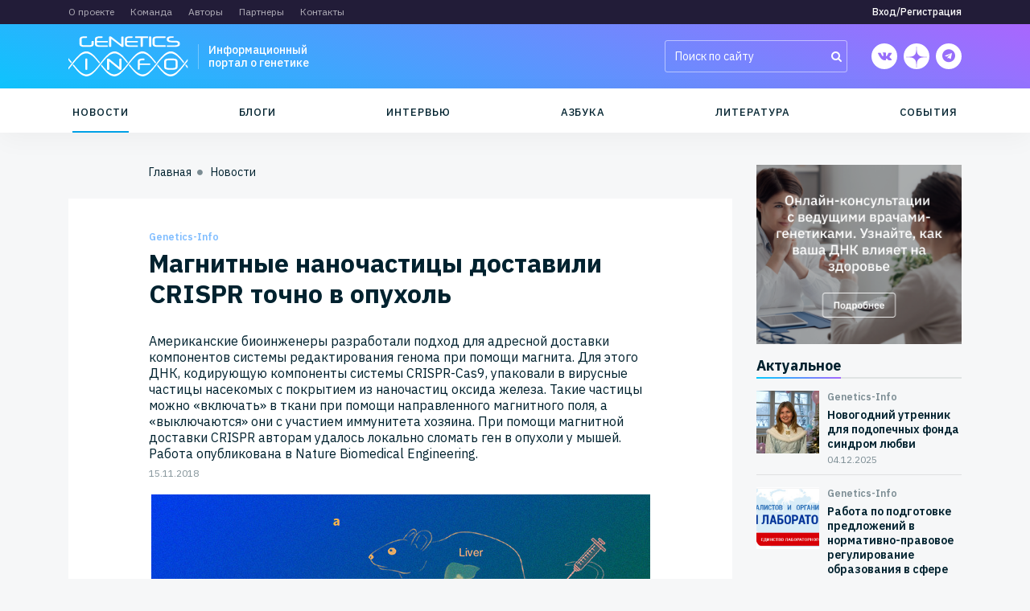

--- FILE ---
content_type: text/html; charset=UTF-8
request_url: https://genetics-info.ru/news/_crispr_-5c73e4838a01b/
body_size: 163028
content:
<!DOCTYPE html>
<html>
	<head>
		<meta http-equiv="X-UA-Compatible" content="IE=edge">
		<meta name="viewport" content="width=device-width, initial-scale=1, maximum-scale=1, user-scalable=no">
		<script type="text/javascript" src="/local/templates/genetics/js/jquery-3.3.1.min.js"></script>
		<meta http-equiv="Content-Type" content="text/html; charset=UTF-8" />
<meta name="robots" content="index, follow" />
<meta name="keywords" content="Keywords" />
<meta name="description" content="Американские биоинженеры разработали подход для адресной доставки компонентов системы редактирования генома при помощи магнита  Для этого ДНК, кодирующую компоненты системы CRISPR-Cas9, упаковали в вирусные частицы насекомых с покрытием из наночастиц оксида железа " />
<link rel="canonical" href="https://genetics-info.ru/news/_crispr_-5c73e4838a01b/" />
<link href="/bitrix/cache/css/s2/genetics/kernel_api_core/kernel_api_core_v1.css?173366647626063" type="text/css"  rel="stylesheet" />
<link href="/bitrix/js/ui/design-tokens/dist/ui.design-tokens.min.css?172449346923463" type="text/css"  rel="stylesheet" />
<link href="/bitrix/cache/css/s2/genetics/template_3a8b01b34f92b97f5e6f0b7a7fe82a8a/template_3a8b01b34f92b97f5e6f0b7a7fe82a8a_v1.css?1733666515259003" type="text/css"  data-template-style="true" rel="stylesheet" />
<script>if(!window.BX)window.BX={};if(!window.BX.message)window.BX.message=function(mess){if(typeof mess==='object'){for(let i in mess) {BX.message[i]=mess[i];} return true;}};</script>
<script>(window.BX||top.BX).message({"JS_CORE_LOADING":"Загрузка...","JS_CORE_NO_DATA":"- Нет данных -","JS_CORE_WINDOW_CLOSE":"Закрыть","JS_CORE_WINDOW_EXPAND":"Развернуть","JS_CORE_WINDOW_NARROW":"Свернуть в окно","JS_CORE_WINDOW_SAVE":"Сохранить","JS_CORE_WINDOW_CANCEL":"Отменить","JS_CORE_WINDOW_CONTINUE":"Продолжить","JS_CORE_H":"ч","JS_CORE_M":"м","JS_CORE_S":"с","JSADM_AI_HIDE_EXTRA":"Скрыть лишние","JSADM_AI_ALL_NOTIF":"Показать все","JSADM_AUTH_REQ":"Требуется авторизация!","JS_CORE_WINDOW_AUTH":"Войти","JS_CORE_IMAGE_FULL":"Полный размер"});</script>

<script src="/bitrix/js/main/core/core.min.js?1724493583225422"></script>

<script>BX.Runtime.registerExtension({"name":"main.core","namespace":"BX","loaded":true});</script>
<script>BX.setJSList(["\/bitrix\/js\/main\/core\/core_ajax.js","\/bitrix\/js\/main\/core\/core_promise.js","\/bitrix\/js\/main\/polyfill\/promise\/js\/promise.js","\/bitrix\/js\/main\/loadext\/loadext.js","\/bitrix\/js\/main\/loadext\/extension.js","\/bitrix\/js\/main\/polyfill\/promise\/js\/promise.js","\/bitrix\/js\/main\/polyfill\/find\/js\/find.js","\/bitrix\/js\/main\/polyfill\/includes\/js\/includes.js","\/bitrix\/js\/main\/polyfill\/matches\/js\/matches.js","\/bitrix\/js\/ui\/polyfill\/closest\/js\/closest.js","\/bitrix\/js\/main\/polyfill\/fill\/main.polyfill.fill.js","\/bitrix\/js\/main\/polyfill\/find\/js\/find.js","\/bitrix\/js\/main\/polyfill\/matches\/js\/matches.js","\/bitrix\/js\/main\/polyfill\/core\/dist\/polyfill.bundle.js","\/bitrix\/js\/main\/core\/core.js","\/bitrix\/js\/main\/polyfill\/intersectionobserver\/js\/intersectionobserver.js","\/bitrix\/js\/main\/lazyload\/dist\/lazyload.bundle.js","\/bitrix\/js\/main\/polyfill\/core\/dist\/polyfill.bundle.js","\/bitrix\/js\/main\/parambag\/dist\/parambag.bundle.js"]);
</script>
<script>BX.Runtime.registerExtension({"name":"fx","namespace":"window","loaded":true});</script>
<script>(window.BX||top.BX).message({"API_CORE_FLATPICKR_WEEKDAYS_SHORTHAND":["Вс","Пн","Вт","Ср","Чт","Пт","Сб"],"API_CORE_FLATPICKR_WEEKDAYS_LONGHAND":["Воскресенье","Понедельник","Вторник","Среда","Четверг","Пятница","Суббота"],"API_CORE_FLATPICKR_MONTHS_SHORTHAND":["Янв","Фев","Март","Апр","Май","Июнь","Июль","Авг","Сен","Окт","Ноя","Дек"],"API_CORE_FLATPICKR_MONTHS_LONGHAND":["Январь","Февраль","Март","Апрель","Май","Июнь","Июль","Август","Сентябрь","Октябрь","Ноябрь","Декабрь"],"API_CORE_FLATPICKR_SCROLLTITLE":"Крутите скролл","API_CORE_FLATPICKR_TOGGLETITLE":"Нажмите для переключения","API_CORE_WYSIWYG_REDACTOR2_LANG":"{\r\n    \u0022format\u0022: \u0022Формат\u0022,\r\n    \u0022image\u0022: \u0022Картинка\u0022,\r\n    \u0022file\u0022: \u0022Файл\u0022,\r\n    \u0022link\u0022: \u0022Ссылка\u0022,\r\n    \u0022bold\u0022: \u0022Полужирный\u0022,\r\n    \u0022italic\u0022: \u0022Курсив\u0022,\r\n    \u0022deleted\u0022: \u0022Зачеркнутый\u0022,\r\n    \u0022underline\u0022: \u0022Подчеркнутый\u0022,\r\n    \u0022bold-abbr\u0022: \u0022B\u0022,\r\n    \u0022italic-abbr\u0022: \u0022I\u0022,\r\n    \u0022deleted-abbr\u0022: \u0022S\u0022,\r\n    \u0022underline-abbr\u0022: \u0022U\u0022,\r\n    \u0022lists\u0022: \u0022Списки\u0022,\r\n    \u0022link-insert\u0022: \u0022Вставить ссылку\u0022,\r\n    \u0022link-edit\u0022: \u0022Редактировать ссылку\u0022,\r\n    \u0022link-in-new-tab\u0022: \u0022Открыть ссылку в новом табе\u0022,\r\n    \u0022unlink\u0022: \u0022Удалить ссылку\u0022,\r\n    \u0022cancel\u0022: \u0022Отменить\u0022,\r\n    \u0022close\u0022: \u0022Закрыть\u0022,\r\n    \u0022insert\u0022: \u0022Вставить\u0022,\r\n    \u0022save\u0022: \u0022Сохранить\u0022,\r\n    \u0022delete\u0022: \u0022Удалить\u0022,\r\n    \u0022text\u0022: \u0022Текст\u0022,\r\n    \u0022edit\u0022: \u0022Редактировать\u0022,\r\n    \u0022title\u0022: \u0022Title\u0022,\r\n    \u0022paragraph\u0022: \u0022Обычный текст\u0022,\r\n    \u0022quote\u0022: \u0022Цитата\u0022,\r\n    \u0022code\u0022: \u0022Код\u0022,\r\n    \u0022heading1\u0022: \u0022Заголовок 1\u0022,\r\n    \u0022heading2\u0022: \u0022Заголовок 2\u0022,\r\n    \u0022heading3\u0022: \u0022Заголовок 3\u0022,\r\n    \u0022heading4\u0022: \u0022Заголовок 4\u0022,\r\n    \u0022heading5\u0022: \u0022Заголовок 5\u0022,\r\n    \u0022heading6\u0022: \u0022Заголовок 6\u0022,\r\n    \u0022filename\u0022: \u0022Имя файла\u0022,\r\n    \u0022optional\u0022: \u0022необязательно\u0022,\r\n    \u0022unorderedlist\u0022: \u0022Ненумерованный список\u0022,\r\n    \u0022orderedlist\u0022: \u0022Нумерованный список\u0022,\r\n    \u0022outdent\u0022: \u0022Убрать отступ\u0022,\r\n    \u0022indent\u0022: \u0022Добавить отступ\u0022,\r\n    \u0022horizontalrule\u0022: \u0022Линия\u0022,\r\n    \u0022upload-label\u0022: \u0022Перетащите файл или \u0022,\r\n    \u0022accessibility-help-label\u0022: \u0022Редактор форматированного текста\u0022,\r\n    \u0022caption\u0022: \u0022Подпись\u0022,\r\n    \u0022bulletslist\u0022: \u0022Маркеры\u0022,\r\n    \u0022numberslist\u0022: \u0022Нумерация\u0022,\r\n    \u0022image-position\u0022: \u0022Position\u0022,\r\n    \u0022none\u0022: \u0022None\u0022,\r\n    \u0022left\u0022: \u0022Left\u0022,\r\n    \u0022right\u0022: \u0022Right\u0022,\r\n    \u0022center\u0022: \u0022Center\u0022\r\n}"});</script>
<script>BX.Runtime.registerExtension({"name":"api_utility","namespace":"window","loaded":true});</script>
<script>BX.Runtime.registerExtension({"name":"api_width","namespace":"window","loaded":true});</script>
<script>BX.Runtime.registerExtension({"name":"api_form","namespace":"window","loaded":true});</script>
<script>BX.Runtime.registerExtension({"name":"api_modal","namespace":"window","loaded":true});</script>
<script>BX.Runtime.registerExtension({"name":"api_button","namespace":"window","loaded":true});</script>
<script>BX.Runtime.registerExtension({"name":"api_alert","namespace":"window","loaded":true});</script>
<script>BX.Runtime.registerExtension({"name":"ui.design-tokens","namespace":"window","loaded":true});</script>
<script>(window.BX||top.BX).message({"LANGUAGE_ID":"ru","FORMAT_DATE":"DD.MM.YYYY","FORMAT_DATETIME":"DD.MM.YYYY HH:MI:SS","COOKIE_PREFIX":"BITRIX_SM","SERVER_TZ_OFFSET":"10800","UTF_MODE":"Y","SITE_ID":"s2","SITE_DIR":"\/","USER_ID":"","SERVER_TIME":1768620060,"USER_TZ_OFFSET":0,"USER_TZ_AUTO":"Y","bitrix_sessid":"1f1855fc8c0d0dd8a7f32b8c7d1cdaeb"});</script>


<script src="/bitrix/js/main/core/core_fx.min.js?16780740199768"></script>
<script src="/bitrix/js/api.core/form.js?16780740161657"></script>
<script src="/bitrix/js/api.core/modal.js?16780740162616"></script>
<script src="/bitrix/js/api.core/alert.js?16780740167820"></script>
<script src="/bitrix/js/sale/core_ui_widget.min.js?16780740236009"></script>
<script src="/bitrix/js/sale/core_ui_etc.min.js?16780740235781"></script>
<script src="/bitrix/js/sale/core_ui_autocomplete.min.js?167807402318509"></script>
<script>BX.setCSSList(["\/bitrix\/css\/api.core\/utility.css","\/bitrix\/css\/api.core\/width.css","\/bitrix\/css\/api.core\/form.css","\/bitrix\/css\/api.core\/modal.css","\/bitrix\/css\/api.core\/button.css","\/bitrix\/css\/api.core\/alert.css","\/local\/templates\/genetics\/css\/bootstrap.min.css","\/local\/templates\/genetics\/css\/yet.css","\/local\/templates\/genetics\/css\/font-awesome.min.css","\/local\/templates\/genetics\/css\/slick.css","\/local\/templates\/genetics\/css\/jquery.fancybox.min.css","\/local\/templates\/genetics\/editor\/css\/medium-editor-insert-plugin-frontend.min.css","\/local\/templates\/genetics\/css\/smoothDivScroll.css","\/local\/templates\/genetics\/components\/api\/auth.ajax\/.default\/styles.css","\/bitrix\/components\/api\/auth.login\/templates\/.default\/styles.css","\/local\/templates\/genetics\/components\/api\/auth.register\/.default\/styles.css","\/bitrix\/components\/bitrix\/sale.location.selector.search\/templates\/.default\/style.css","\/bitrix\/components\/api\/auth.restore\/templates\/.default\/styles.css","\/local\/templates\/genetics\/components\/bitrix\/system.pagenavigation\/.default\/style.css","\/bitrix\/components\/api\/typo\/templates\/.default\/style.css","\/local\/templates\/genetics\/template_styles.css"]);</script>
	<script>
		jQuery(function ($) {
			$.fn.apiTypo({"AJAX_URL":"\/bitrix\/components\/api\/typo\/ajax.php","EMAIL_FROM":"aW5mb0B0b2Jld2VsbC5pbmZv","EMAIL_TO":"aW5mb0BvZHlzc2V5b3JnLmNvbQ==","JQUERY_ON":"N","MAX_LENGTH":"300","MESS_ALERT_SEND_OK":"Спасибо!\u003Cbr\u003ECообщение отправлено","MESS_ALERT_TEXT_EMPTY":"Ошибка!\u003Cbr\u003EНе выделен текст с ошибкой","MESS_ALERT_TEXT_MAX":"Ошибка!\u003Cbr\u003EМаксимум 300 символов","MESS_MODAL_CLOSE":"Закрыть","MESS_MODAL_COMMENT":"Комментарий (не обязательно)","MESS_MODAL_SUBMIT":"Отправить","MESS_MODAL_TITLE":"Сообщить об ошибке","MESS_TPL_CONTENT":"Нашли ошибку на странице?\u003Cbr\u003EВыделите её и нажмите Ctrl + Enter","CACHE_TYPE":"A","SITE_ID":"s2"});
		});
	</script>




<script src="/local/templates/genetics/js/bootstrap.bundle.min.js?167807363170966"></script>
<script src="/local/templates/genetics/js/jquery.mask.min.js?16780736318185"></script>
<script src="/local/templates/genetics/js/jquery.fancybox.min.js?167807363159714"></script>
<script src="/local/templates/genetics/js/slick.min.js?167807363142863"></script>
<script src="/local/templates/genetics/js/jquery-ui.min.js?1678073631253669"></script>
<script src="/local/templates/genetics/js/jquery.mousewheel.min.js?16780736311704"></script>
<script src="/local/templates/genetics/js/jquery.kinetic.min.js?16780736315478"></script>
<script src="/local/templates/genetics/js/jquery.smoothdivscroll-1.3-min.js?167807363126589"></script>
<script src="/local/templates/genetics/js/script.js?16780736316141"></script>
<script src="/local/templates/genetics/components/api/auth.ajax/.default/scripts.js?16780736311847"></script>
<script src="/bitrix/components/api/auth.login/templates/.default/scripts.js?16780739943499"></script>
<script src="/local/templates/genetics/components/api/auth.register/.default/scripts.js?16780736313953"></script>
<script src="/bitrix/components/bitrix/system.field.edit/script.min.js?1678074013814"></script>
<script src="/bitrix/components/bitrix/sale.location.selector.search/templates/.default/script.min.js?17244932957796"></script>
<script src="/bitrix/components/api/auth.restore/templates/.default/scripts.js?16780739941986"></script>
<script src="/bitrix/components/api/typo/templates/.default/script.js?16780739946760"></script>
	<script type="text/javascript">
		jQuery(document).ready(function ($) {

			$.fn.apiAuthLogin({
				wrapperId: '#bx_1547235618_kdf8Cm',
				formId: '#bx_1547235618_kdf8Cm_form',
				siteId: 's2',
				sessid: '1f1855fc8c0d0dd8a7f32b8c7d1cdaeb',
				secureAuth: false,
				secureData: [],
				messLogin: 'E-mail',
				messSuccess: 'Добро пожаловать на сайт!',
				useCaptcha: '',
			});


			//---------- User consent ----------//
			
		});
	</script>

	<script type="text/javascript">
		jQuery(document).ready(function ($) {

			$.fn.apiAuthRegister({
				wrapperId: '#bx_1004171869_Hnj7Ij_wrap',
				formId: '#bx_1004171869_Hnj7Ij',
				secureAuth: false,
				secureData: [],
				REQUIRED_FIELDS: ["NAME","EMAIL"],
				usePrivacy: '1',
				useConsent: '1',
			});

			//---------- User consent ----------//
						var obUserConset = {"1":{"ID":"1","LABEL_TEXT":"Нажимая на кнопку, я принимаю условия соглашения.","CONFIG":{"id":"1","sec":"0fw9e3","autoSave":"N","replace":{"button_caption":"Зарегистрироваться","fields":"Короткое название организации, Фамилия, Имя, Пароль, Подтверждение пароля, E-mail, Специализация, Сайт, Телефон, Адрес, Название организации, Контактная информация представителя организации, IP-адрес"}},"USER_VALUE":"","ERROR":""}};

			$('#bx_1004171869_Hnj7Ij').on('click', '.api-row-user-consent .api-accept-label', function (e) {
				e.preventDefault();

				var checkbox = $(this).find('input');
				var agreementId = $(this).data('id');

				var config = obUserConset[agreementId].CONFIG;
				var data = {
					'action': 'getText',
					'sessid': BX.bitrix_sessid(),
				};

				$.ajax({
					type: 'POST',
					url: '/bitrix/components/bitrix/main.userconsent.request/ajax.php',
					data: $.extend({}, data, config),
					error: function (jqXHR, textStatus, errorThrown) {
						console.error('textStatus: ' + textStatus);
						console.error('errorThrown: ' + errorThrown);
					},
					success: function (response) {
						if (!!response.text) {
							$.fn.apiAlert({
								type: 'confirm',
								title: 'Согласие на обработку персональных данных',
								width: 600,
								content: '<textarea rows="50" readonly>' + response.text + '</textarea>',
								labels: {
									ok: 'Принимаю',
									cancel: 'Не принимаю',
								},
								callback: {
									onConfirm: function (isConfirm) {
										if (isConfirm) {
											checkbox.prop('checked', true).change();
											checkbox.parents('.api_control').find('.api-error').slideUp(200);
										}
										else {
											checkbox.prop('checked', false).change();
											checkbox.parents('.api_control').find('.api-error').slideDown(200);
										}
									}
								}
							});
						}
					}
				});
			});
			
		});
	</script>

	<script type="text/javascript">
		jQuery(document).ready(function ($) {

			$.fn.apiAuthRestore({
				wrapperId: '#bx_2646245184_o67T0V',
				formId: '#bx_2646245184_o67T0V_form',
			});

			//---------- User consent ----------//
						var obUserConset = {"1":{"ID":"1","LABEL_TEXT":"Нажимая на кнопку, я принимаю условия соглашения.","CONFIG":{"id":"1","sec":"0fw9e3","autoSave":"N","replace":{"button_caption":"Восстановить","fields":"Логин, E-mail, IP-адрес"}},"USER_VALUE":"","ERROR":""}};

			$('#bx_2646245184_o67T0V').on('click', '.api-row-user-consent .api-accept-label', function (e) {
				e.preventDefault();

				var checkbox = $(this).find('input');
				var agreementId = $(this).data('id');

				var config = obUserConset[agreementId].CONFIG;
				var data = {
					'action': 'getText',
					'sessid': BX.bitrix_sessid(),
				};

				$.ajax({
					type: 'POST',
					url: '/bitrix/components/bitrix/main.userconsent.request/ajax.php',
					data: $.extend({},data,config),
					error: function (jqXHR, textStatus, errorThrown) {
						console.error('textStatus: ' + textStatus);
						console.error('errorThrown: ' + errorThrown);
					},
					success: function (response) {
						if(!!response.text){
							$.fn.apiAlert({
								type: 'confirm',
								title:'Согласие на обработку персональных данных',
								width: 600,
								content: '<textarea rows="50" readonly>'+ response.text +'</textarea>',
								labels: {
									ok:'Принимаю',
									cancel:'Не принимаю',
								},
								callback: {
									onConfirm: function (isConfirm) {
										if (isConfirm) {
											checkbox.prop('checked',true).change();
											checkbox.parents('.api_control').find('.api-error').slideUp(200);
										}
										else {
											checkbox.prop('checked',false).change();
											checkbox.parents('.api_control').find('.api-error').slideDown(200);
										}
									}
								}
							});
						}
					}
				});
			});
			
		});
	</script>

	<script type="text/javascript">
		jQuery(document).ready(function ($) {
			$.fn.apiAuthAjax({
				modalId: '#api_auth_ajax_modal',
				authId: '.api_auth_ajax',
			});
		});
	</script>

<script>var _ba = _ba || []; _ba.push(["aid", "8412820214d160c16693ed9c3bd46574"]); _ba.push(["host", "genetics-info.ru"]); (function() {var ba = document.createElement("script"); ba.type = "text/javascript"; ba.async = true;ba.src = (document.location.protocol == "https:" ? "https://" : "http://") + "bitrix.info/ba.js";var s = document.getElementsByTagName("script")[0];s.parentNode.insertBefore(ba, s);})();</script>


		<title>Genetics-info - Магнитные наночастицы доставили CRISPR точно в опухоль </title>
		<link rel="shortcut icon" type="image/x-icon" href="/favicon.ico" />
		<link href="/local/templates/genetics/media.css" type="text/css"  data-template-style="true"  rel="stylesheet" />

		<link rel="apple-touch-icon" sizes="180x180" href="/apple-touch-icon.png">
		<link rel="icon" type="image/png" sizes="32x32" href="/favicon-32x32.png">
		<link rel="icon" type="image/png" sizes="16x16" href="/favicon-16x16.png">
		<link rel="manifest" href="/site.webmanifest">
		<link rel="mask-icon" href="/safari-pinned-tab.svg" color="#5bbad5">
		<meta name="msapplication-TileColor" content="#da532c">
		<meta name="theme-color" content="#ffffff">

		<link rel="manifest" href="/manifest.json">
		<meta name="msapplication-TileColor" content="#ffffff">
		<meta name="msapplication-TileImage" content="/ms-icon-144x144.png">
		<meta name="theme-color" content="#ffffff">
		<meta name="yandex-verification" content="099efacc0233d79a" />

		<meta property="og:url" content="https://genetics-info.ru/news/_crispr_-5c73e4838a01b/">
		<meta property="og:type" content="website">
		<meta property="og:title" content="Genetics-info - Магнитные наночастицы доставили CRISPR точно в опухоль ">
		<meta property="og:description" content="Американские биоинженеры разработали подход для адресной доставки компонентов системы редактирования генома при помощи магнита  Для этого ДНК, кодирующую компоненты системы CRISPR-Cas9, упаковали в вирусные частицы насекомых с покрытием из наночастиц оксида железа ">
		<meta property="og:image" content="https://genetics-info.ru/upload/iblock/c38/c3829e57ee9cafa528b2eb1ced402bb8.jpg">

		<link href="https://fonts.googleapis.com/css?family=IBM+Plex+Sans:400,500,600,700|Roboto:400,500,700&amp;subset=cyrillic-ext" rel="stylesheet">
	</head>
	<body class="  ">
		<div id="panel" class="d-none d-lg-block">
					</div>

		<div class="top-menu-area mmenu">
			<div class="container">
				<div class="row justify-content-between align-items-center">
					
					<div class="col-12 col-md order-3 order-md-1 d-none d-md-block">
								<ul class="menu top-menu">
					<li><a href="/about/" class=" important-1">О проекте</a>
		</li>			<li><a href="/team/" class=" ">Команда</a>
		</li>			<li><a href="/authors/" class=" ">Авторы</a>
		</li>			<li><a href="/partners/" class=" ">Партнеры</a>
		</li>			<li><a href="/contacts/" class=" ">Контакты</a>
						</li>
	</ul>
					</div>

					<div class="col-12 col-md order-3 order-md-1 d-block d-md-none">
								<ul class="menu mmenu-menu">
					<li><a href="/about/" class=" important-1">О проекте</a>
		</li>			<li><a href="/team/" class=" ">Команда</a>
		</li>			<li><a href="/authors/" class=" ">Авторы</a>
		</li>			<li><a href="/partners/" class=" ">Партнеры</a>
		</li>			<li><a href="/contacts/" class=" ">Контакты</a>
		</li>			<li><a href="/docs/" class=" ">Документы</a>
		</li>			<li><a href="/politika-konfidentsialnosti/" class=" ">Политика конфиденциальности</a>
						</li>
	</ul>
					</div>

					<div class="col-auto order-1 mb-2 mt-2 mb-sm-0 mt-sm-0">
							<div id="bx_2757171060_3wmvFm" class="api_auth_ajax">
									<a class="api_link btn-header-login" href="#api_auth_login"
				   data-header="Вход/Регистрация">Вход/Регистрация</a>
									<div id="api_auth_ajax_modal" class="api_modal">
				<div class="api_modal_dialog">
					<div class="api_modal_close"></div>
					<div class="api_modal_header"></div>
					<div class="api_modal_content">
						<div id="api_auth_login">
								<div id="bx_1547235618_kdf8Cm" class="api-auth-login" data-css="/bitrix/components/api/auth.login/templates/.default/styles.css" data-js="/bitrix/components/api/auth.login/templates/.default/scripts.js">
		<form id="bx_1547235618_kdf8Cm_form"
		      name="bx_1547235618_kdf8Cm_form"
		      action=""
		      method="post"
		      class="api_form">
			<div class="api_error"></div>
			<div class="api_row">
				<input type="text" name="LOGIN" value="" maxlength="50" class="api_field" placeholder="E-mail">
			</div>
			<div class="api_row">
				<input type="password" name="PASSWORD" value="" maxlength="50" autocomplete="off" class="api_field" placeholder="Пароль">
							</div>

						<div class="api_row api-captcha">
				<div class="api_row api-captcha_sid">
					<div class="api_controls">
						<input type="hidden" class="api_captcha_sid" name="captcha_sid" value="">
						<img class="api_captcha_src" src="/bitrix/tools/captcha.php?captcha_sid="
						     width="180" height="40" alt="Закгрузка captcha...">
						<span class="api-captcha-refresh api-icon-refresh" title="Нажмите, чтобы обновить код защиты"></span>
					</div>
				</div>
				<div class="api_row api_row_required api-row-captcha_word">
					<div class="api_label">Введите код защиты<span class="api_required">*</span></div>
					<div class="api_controls">
						<div class="api_control">
							<input type="text" class="api_captcha_word" name="captcha_word"  maxlength="50" value="" autocomplete="off">
						</div>
					</div>
				</div>
			</div>
			
			<div class="api_row">
				<button type="button" class="api_button api_button_primary api_button_large api_button_wait api_width_1_1">Войти</button>
			</div>
			<div class="api_row api_grid api_grid_width_1_2">
				<div>
					<a class="api_link api_auth_restore_url"
					   href="#api_auth_restore"
					   data-header="Вспомнить пароль">Вспомнить пароль</a>
				</div>
									<div class="api_text_right">
						<a class="api_link api_auth_register_url"
						   href="#api_auth_register"
						   data-header="Регистрация">Регистрация</a>
					</div>
							</div>
		</form>
			</div>
						</div>
													<div id="api_auth_register">
								
	<div id="bx_1004171869_Hnj7Ij_wrap" class="api-auth-register" data-css="/local/templates/genetics/components/api/auth.register/.default/styles.css" data-js="/local/templates/genetics/components/api/auth.register/.default/scripts.js">
		<form id="bx_1004171869_Hnj7Ij"
		      name="bx_1004171869_Hnj7Ij"
		      action=""
		      method="post"
		      class="api__form">
			<div class="api_error"></div>

									<div class="form-group field-EMAIL">

																		<input type="text" name="FIELDS[EMAIL]" value="" placeholder="E-mail" class="form-control" required >
						</div>
															<div class="form-group field-PERSONAL_PHONE">

																		<input type="text" name="FIELDS[PERSONAL_PHONE]" value="" placeholder="Телефон" class="form-control"  >
						</div>
															<div class="form-group field-PASSWORD">

																		<input type="password" name="FIELDS[PASSWORD]" value="" placeholder="Пароль" autocomplete="off" class="form-control" required><span class="view-password"><i class="fa fa-eye-slash" aria-hidden="true"></i></span>
																				
						</div>
															<div class="form-group field-CONFIRM_PASSWORD">

																		<input type="password" name="FIELDS[CONFIRM_PASSWORD]" value="" autocomplete="off" placeholder="Подтверждение пароля" class="form-control" required><span class="view-password"><i class="fa fa-eye-slash" aria-hidden="true"></i></span>
																				
						</div>
																<div class="form-group field-GROUP_ID">
								<select id="selectGroupId" class="form-control" name="FIELDS[GROUP_ID][]" onchange="switchUserType()" required>
									<!-- option value="-1" selected disabled>Кто вы?</option -->
																			<option value="24">Физ.лицо</option>
																			<option value="27">Пациент</option>
																			<option value="28">Родственник пациента</option>
																			<option value="8">Врач</option>
																			<option value="7">Волонтер</option>
																			<option value="6">Журналист</option>
																			<option value="5">Частное лицо</option>
																			<option value="25">Юр.лицо</option>
																			<option value="29">Клиника</option>
																			<option value="30">Лаборатория</option>
																			<option value="31">Пациентская организация</option>
																			<option value="32">Пациентский проект</option>
																			<option value="33">Благотворительный фонд</option>
																			<option value="12">СМИ</option>
																			<option value="36">Медицинское сообщество</option>
																			<option value="10">Образовательное учреждение</option>
																			<option value="13">Производитель фармацевтических препаратов</option>
																			<option value="14">Производитель медицинского оборудования</option>
																			<option value="34">Производитель здорового питания</option>
																			<option value="15">Государственное учреждение</option>
																			<option value="17">Научно-исследовательский институт</option>
																			<option value="16">Сервисная компания</option>
																			<option value="35">Прочее</option>
																	</select>
							</div>
													<div class="form-group field-WORK_COMPANY">

																		<input type="text" name="FIELDS[WORK_COMPANY]" value="" placeholder="Название организации" class="form-control"  >
						</div>
															<div class="form-group field-LAST_NAME">

																		<input type="text" name="FIELDS[LAST_NAME]" value="" placeholder="Фамилия" class="form-control"  >
						</div>
															<div class="form-group field-NAME">

																		<input type="text" name="FIELDS[NAME]" value="" placeholder="Имя" class="form-control" required >
						</div>
															<div class="form-group field-SECOND_NAME">

																		<input type="text" name="FIELDS[SECOND_NAME]" value="" placeholder="Отчество" class="form-control"  >
						</div>
															<div class="form-group field-PERSONAL_WWW">

																		<input type="text" name="FIELDS[PERSONAL_WWW]" value="" placeholder="Сайт" class="form-control"  >
						</div>
															<div class="form-group api-custom-field field-UF_LOCATION ">
							<div class="api_auth_location_selector">	<div id="sls-55746" class="bx-sls ">

				<div class="dropdown-block bx-ui-sls-input-block">

			<span class="dropdown-icon"></span>
			<input type="text" autocomplete="off" name="UF_LOCATION" value="" class="dropdown-field" placeholder="Введите название ..." />

			<div class="dropdown-fade2white"></div>
			<div class="bx-ui-sls-loader"></div>
			<div class="bx-ui-sls-clear" title="Отменить выбор"></div>
			<div class="bx-ui-sls-pane"></div>

		</div>

		<script type="text/html" data-template-id="bx-ui-sls-error">
			<div class="bx-ui-sls-error">
				<div></div>
				{{message}}
			</div>
		</script>

		<script type="text/html" data-template-id="bx-ui-sls-dropdown-item">
			<div class="dropdown-item bx-ui-sls-variant">
				<span class="dropdown-item-text">{{display_wrapped}}</span>
							</div>
		</script>

		<div class="bx-ui-sls-error-message">
					</div>

	</div>

	<script>

		if (!window.BX && top.BX)
			window.BX = top.BX;

		
			new BX.Sale.component.location.selector.search({'scope':'sls-55746','source':'/bitrix/components/bitrix/sale.location.selector.search/get.php','query':{'FILTER':{'EXCLUDE_ID':0,'SITE_ID':'s2'},'BEHAVIOUR':{'SEARCH_BY_PRIMARY':'0','LANGUAGE_ID':'ru'}},'selectedItem':false,'knownItems':[],'provideLinkBy':'code','messages':{'nothingFound':'К сожалению, ничего не найдено','error':'К сожалению, произошла внутренняя ошибка'},'callback':'','useSpawn':false,'usePopup':false,'initializeByGlobalEvent':'','globalEventScope':'','pathNames':[],'types':{'1':{'CODE':'COUNTRY'},'2':{'CODE':'COUNTRY_DISTRICT'},'3':{'CODE':'REGION'},'4':{'CODE':'SUBREGION'},'5':{'CODE':'CITY'},'6':{'CODE':'VILLAGE'},'7':{'CODE':'STREET'}}});

		
	</script>

</div>						</div>						<div class="form-group field-WORK_DEPARTMENT">

																		<input type="text" name="FIELDS[WORK_DEPARTMENT]" value="" placeholder="Место работы" class="form-control"  >
						</div>
															<div class="form-group field-WORK_POSITION">

																		<input type="text" name="FIELDS[WORK_POSITION]" value="" placeholder="Должность" class="form-control"  >
						</div>
															<div class="form-group field-PERSONAL_PROFESSION">

																		<input type="text" name="FIELDS[PERSONAL_PROFESSION]" value="" placeholder="Специализация" class="form-control"  >
						</div>
												
										
			<div class="form-group">
				<div class="api-req">Красные поля обязательны для заполнения</div>
			</div>

							<div class="form-group api-row-privacy api-row-accept">
					<div class="api_controls">
						<div class="api-accept-label">
							<input type="checkbox"
							       name="PRIVACY_ACCEPTED"
							       value="Y"
							checked>
							<div class="api-accept-text">
																	<p>Нажимая кнопку «Зарегистрироваться», я подтверждаю, что ознакомлен и согласен с условиями <a href="http://tobewell.info/community/dokumenty/agreement/" target="_blank"  rel="nofollow">Пользовательского соглашения</a> и <a href="http://tobewell.info/community/dokumenty/politika-konfidentsialnosti/" target="_blank"  rel="nofollow">Политикой конфиденциальности</a><br></p>															</div>
							<div class="api-error">Для продолжения вы должны принять соглашение на обработку персональных данных</div>
						</div>
					</div>
				</div>
			
							<div class="form-group api-row-user-consent api-row-accept">
					<div class="api_controls">
													<div class="api_control">
								<div class="api-accept-label" data-id="1">
									<input type="checkbox"
									       name="USER_CONSENT_ID[]"
									       value="1">
									<div class="api-accept-text">Нажимая на кнопку, я принимаю условия соглашения.</div>
									<div class="api-error">Для продолжения вы должны принять соглашение на обработку персональных данных</div>
								</div>
							</div>
											</div>
				</div>
			
			<div class="form-group">
				<button type="button" class="api_button api_button_primary api_button_large api_button_wait api_width_1_1">Зарегистрироваться</button>
			</div>
			<div class="form-group api_grid api_grid_width_1_2">
				<div>
					<a class="api_link api_auth_register_url"
					   href="#api_auth_login"
					   data-header="Вход/Регистрация">Авторизация</a>
				</div>
				<div class="api_text_right">
					<a class="api_link api_auth_restore_url"
					   href="#api_auth_restore"
					   data-header="Вспомнить пароль">Вспомнить пароль</a>
				</div>
			</div>
		</form>
			</div>
<script type="text/javascript">
	jQuery(document).ready(function ($) {
					$('.field-NAME').addClass('d-none');
					$('.field-LAST_NAME').addClass('d-none');
					$('.field-SECOND_NAME').addClass('d-none');
					$('.field-PERSONAL_PHONE').addClass('d-none');
					$('.field-PERSONAL_WWW').addClass('d-none');
					$('.field-WORK_COMPANY').addClass('d-none');
					$('.field-TITLE').addClass('d-none');
					$('.field-PERSONAL_STREET').addClass('d-none');
					$('.field-UF_URL_DEMOWORK').addClass('d-none');
					$('.field-WORK_DEPARTMENT').addClass('d-none');
					$('.field-WORK_POSITION').addClass('d-none');
					$('.field-PERSONAL_PROFESSION').addClass('d-none');
					$('.field-UF_ACADMC_DEGREE').addClass('d-none');
					$('.field-WORK_NOTES').addClass('d-none');
				switchUserType();
	})

	function switchUserType() {
		groupId = $('#selectGroupId').val();
		console.log( 'user group id = ' + groupId );
		if (!!groupId) {
			 switch ( parseInt(groupId) ) {
				case 5: 
console.log( 'case id = 5'  );$(".field-NAME").removeClass("d-none").find("input, select").prop("required", true);
$(".field-LAST_NAME").removeClass("d-none").find("input, select").prop("required", true);
$(".field-SECOND_NAME").removeClass("d-none").find("input, select").prop("required", false);
$(".field-PERSONAL_PHONE").removeClass("d-none").find("input, select").prop("required", true);
$(".field-PERSONAL_WWW").removeClass("d-none").find("input, select").prop("required", false);
$(".field-WORK_COMPANY").addClass("d-none").find("input, select").prop("required", false);
$(".field-TITLE").addClass("d-none").find("input, select").prop("required", false);
$(".field-PERSONAL_STREET").addClass("d-none").find("input, select").prop("required", false);
$(".field-UF_URL_DEMOWORK").addClass("d-none").find("input, select").prop("required", false);
$(".field-WORK_DEPARTMENT").removeClass("d-none").find("input, select").prop("required", false);
$(".field-WORK_POSITION").removeClass("d-none").find("input, select").prop("required", false);
$(".field-PERSONAL_PROFESSION").addClass("d-none").find("input, select").prop("required", false);
$(".field-UF_ACADMC_DEGREE").addClass("d-none").find("input, select").prop("required", false);
$(".field-WORK_NOTES").addClass("d-none").find("input, select").prop("required", false);
$(".field-NAME > input").attr("placeholder", "Имя");
break;
case 6: 
console.log( 'case id = 6'  );$(".field-NAME").removeClass("d-none").find("input, select").prop("required", true);
$(".field-LAST_NAME").removeClass("d-none").find("input, select").prop("required", true);
$(".field-SECOND_NAME").removeClass("d-none").find("input, select").prop("required", false);
$(".field-PERSONAL_PHONE").removeClass("d-none").find("input, select").prop("required", true);
$(".field-PERSONAL_WWW").removeClass("d-none").find("input, select").prop("required", false);
$(".field-WORK_COMPANY").addClass("d-none").find("input, select").prop("required", false);
$(".field-TITLE").addClass("d-none").find("input, select").prop("required", false);
$(".field-PERSONAL_STREET").addClass("d-none").find("input, select").prop("required", false);
$(".field-UF_URL_DEMOWORK").removeClass("d-none").find("input, select").prop("required", true);
$(".field-WORK_DEPARTMENT").removeClass("d-none").find("input, select").prop("required", false);
$(".field-WORK_POSITION").removeClass("d-none").find("input, select").prop("required", false);
$(".field-PERSONAL_PROFESSION").addClass("d-none").find("input, select").prop("required", false);
$(".field-UF_ACADMC_DEGREE").addClass("d-none").find("input, select").prop("required", false);
$(".field-WORK_NOTES").addClass("d-none").find("input, select").prop("required", false);
$(".field-NAME > input").attr("placeholder", "Имя");
break;
case 7: 
console.log( 'case id = 7'  );$(".field-NAME").removeClass("d-none").find("input, select").prop("required", true);
$(".field-LAST_NAME").removeClass("d-none").find("input, select").prop("required", true);
$(".field-SECOND_NAME").removeClass("d-none").find("input, select").prop("required", false);
$(".field-PERSONAL_PHONE").removeClass("d-none").find("input, select").prop("required", true);
$(".field-PERSONAL_WWW").removeClass("d-none").find("input, select").prop("required", false);
$(".field-WORK_COMPANY").addClass("d-none").find("input, select").prop("required", false);
$(".field-TITLE").addClass("d-none").find("input, select").prop("required", false);
$(".field-PERSONAL_STREET").addClass("d-none").find("input, select").prop("required", false);
$(".field-UF_URL_DEMOWORK").addClass("d-none").find("input, select").prop("required", false);
$(".field-WORK_DEPARTMENT").removeClass("d-none").find("input, select").prop("required", false);
$(".field-WORK_POSITION").removeClass("d-none").find("input, select").prop("required", false);
$(".field-PERSONAL_PROFESSION").addClass("d-none").find("input, select").prop("required", false);
$(".field-UF_ACADMC_DEGREE").addClass("d-none").find("input, select").prop("required", false);
$(".field-WORK_NOTES").addClass("d-none").find("input, select").prop("required", false);
$(".field-NAME > input").attr("placeholder", "Имя");
break;
case 8: 
console.log( 'case id = 8'  );$(".field-NAME").removeClass("d-none").find("input, select").prop("required", true);
$(".field-LAST_NAME").removeClass("d-none").find("input, select").prop("required", true);
$(".field-SECOND_NAME").removeClass("d-none").find("input, select").prop("required", false);
$(".field-PERSONAL_PHONE").removeClass("d-none").find("input, select").prop("required", true);
$(".field-PERSONAL_WWW").removeClass("d-none").find("input, select").prop("required", false);
$(".field-WORK_COMPANY").addClass("d-none").find("input, select").prop("required", false);
$(".field-TITLE").addClass("d-none").find("input, select").prop("required", false);
$(".field-PERSONAL_STREET").addClass("d-none").find("input, select").prop("required", false);
$(".field-UF_URL_DEMOWORK").addClass("d-none").find("input, select").prop("required", false);
$(".field-WORK_DEPARTMENT").removeClass("d-none").find("input, select").prop("required", true);
$(".field-WORK_POSITION").removeClass("d-none").find("input, select").prop("required", true);
$(".field-PERSONAL_PROFESSION").removeClass("d-none").find("input, select").prop("required", true);
$(".field-UF_ACADMC_DEGREE").removeClass("d-none").find("input, select").prop("required", false);
$(".field-WORK_NOTES").addClass("d-none").find("input, select").prop("required", false);
$(".field-NAME > input").attr("placeholder", "Имя");
break;
case 9: 
console.log( 'case id = 9'  );$(".field-NAME").removeClass("d-none").find("input, select").prop("required", true);
$(".field-LAST_NAME").addClass("d-none").find("input, select").prop("required", false);
$(".field-SECOND_NAME").addClass("d-none").find("input, select").prop("required", false);
$(".field-PERSONAL_PHONE").removeClass("d-none").find("input, select").prop("required", true);
$(".field-PERSONAL_WWW").removeClass("d-none").find("input, select").prop("required", true);
$(".field-WORK_COMPANY").removeClass("d-none").find("input, select").prop("required", true);
$(".field-TITLE").removeClass("d-none").find("input, select").prop("required", true);
$(".field-PERSONAL_STREET").removeClass("d-none").find("input, select").prop("required", true);
$(".field-UF_URL_DEMOWORK").addClass("d-none").find("input, select").prop("required", false);
$(".field-WORK_DEPARTMENT").addClass("d-none").find("input, select").prop("required", false);
$(".field-WORK_POSITION").addClass("d-none").find("input, select").prop("required", false);
$(".field-PERSONAL_PROFESSION").addClass("d-none").find("input, select").prop("required", false);
$(".field-UF_ACADMC_DEGREE").addClass("d-none").find("input, select").prop("required", false);
$(".field-WORK_NOTES").removeClass("d-none").find("input, select").prop("required", true);
$(".field-NAME > input").attr("placeholder", "Краткое название организации");
break;
case 10: 
console.log( 'case id = 10'  );$(".field-NAME").removeClass("d-none").find("input, select").prop("required", true);
$(".field-LAST_NAME").addClass("d-none").find("input, select").prop("required", false);
$(".field-SECOND_NAME").addClass("d-none").find("input, select").prop("required", false);
$(".field-PERSONAL_PHONE").removeClass("d-none").find("input, select").prop("required", true);
$(".field-PERSONAL_WWW").removeClass("d-none").find("input, select").prop("required", true);
$(".field-WORK_COMPANY").removeClass("d-none").find("input, select").prop("required", true);
$(".field-TITLE").removeClass("d-none").find("input, select").prop("required", true);
$(".field-PERSONAL_STREET").removeClass("d-none").find("input, select").prop("required", true);
$(".field-UF_URL_DEMOWORK").addClass("d-none").find("input, select").prop("required", false);
$(".field-WORK_DEPARTMENT").addClass("d-none").find("input, select").prop("required", false);
$(".field-WORK_POSITION").addClass("d-none").find("input, select").prop("required", false);
$(".field-PERSONAL_PROFESSION").addClass("d-none").find("input, select").prop("required", false);
$(".field-UF_ACADMC_DEGREE").addClass("d-none").find("input, select").prop("required", false);
$(".field-WORK_NOTES").removeClass("d-none").find("input, select").prop("required", true);
$(".field-NAME > input").attr("placeholder", "Краткое название организации");
break;
case 11: 
console.log( 'case id = 11'  );$(".field-NAME").removeClass("d-none").find("input, select").prop("required", true);
$(".field-LAST_NAME").addClass("d-none").find("input, select").prop("required", false);
$(".field-SECOND_NAME").addClass("d-none").find("input, select").prop("required", false);
$(".field-PERSONAL_PHONE").removeClass("d-none").find("input, select").prop("required", true);
$(".field-PERSONAL_WWW").removeClass("d-none").find("input, select").prop("required", true);
$(".field-WORK_COMPANY").removeClass("d-none").find("input, select").prop("required", true);
$(".field-TITLE").removeClass("d-none").find("input, select").prop("required", true);
$(".field-PERSONAL_STREET").removeClass("d-none").find("input, select").prop("required", true);
$(".field-UF_URL_DEMOWORK").addClass("d-none").find("input, select").prop("required", false);
$(".field-WORK_DEPARTMENT").addClass("d-none").find("input, select").prop("required", false);
$(".field-WORK_POSITION").addClass("d-none").find("input, select").prop("required", false);
$(".field-PERSONAL_PROFESSION").addClass("d-none").find("input, select").prop("required", false);
$(".field-UF_ACADMC_DEGREE").addClass("d-none").find("input, select").prop("required", false);
$(".field-WORK_NOTES").removeClass("d-none").find("input, select").prop("required", true);
$(".field-NAME > input").attr("placeholder", "Краткое название организации");
break;
case 12: 
console.log( 'case id = 12'  );$(".field-NAME").removeClass("d-none").find("input, select").prop("required", true);
$(".field-LAST_NAME").addClass("d-none").find("input, select").prop("required", false);
$(".field-SECOND_NAME").addClass("d-none").find("input, select").prop("required", false);
$(".field-PERSONAL_PHONE").removeClass("d-none").find("input, select").prop("required", true);
$(".field-PERSONAL_WWW").removeClass("d-none").find("input, select").prop("required", true);
$(".field-WORK_COMPANY").removeClass("d-none").find("input, select").prop("required", true);
$(".field-TITLE").removeClass("d-none").find("input, select").prop("required", true);
$(".field-PERSONAL_STREET").removeClass("d-none").find("input, select").prop("required", true);
$(".field-UF_URL_DEMOWORK").addClass("d-none").find("input, select").prop("required", false);
$(".field-WORK_DEPARTMENT").addClass("d-none").find("input, select").prop("required", false);
$(".field-WORK_POSITION").addClass("d-none").find("input, select").prop("required", false);
$(".field-PERSONAL_PROFESSION").addClass("d-none").find("input, select").prop("required", false);
$(".field-UF_ACADMC_DEGREE").addClass("d-none").find("input, select").prop("required", false);
$(".field-WORK_NOTES").removeClass("d-none").find("input, select").prop("required", true);
$(".field-NAME > input").attr("placeholder", "Краткое название организации");
break;
case 13: 
console.log( 'case id = 13'  );$(".field-NAME").removeClass("d-none").find("input, select").prop("required", true);
$(".field-LAST_NAME").addClass("d-none").find("input, select").prop("required", false);
$(".field-SECOND_NAME").addClass("d-none").find("input, select").prop("required", false);
$(".field-PERSONAL_PHONE").removeClass("d-none").find("input, select").prop("required", true);
$(".field-PERSONAL_WWW").removeClass("d-none").find("input, select").prop("required", true);
$(".field-WORK_COMPANY").removeClass("d-none").find("input, select").prop("required", true);
$(".field-TITLE").removeClass("d-none").find("input, select").prop("required", true);
$(".field-PERSONAL_STREET").removeClass("d-none").find("input, select").prop("required", true);
$(".field-UF_URL_DEMOWORK").addClass("d-none").find("input, select").prop("required", false);
$(".field-WORK_DEPARTMENT").addClass("d-none").find("input, select").prop("required", false);
$(".field-WORK_POSITION").addClass("d-none").find("input, select").prop("required", false);
$(".field-PERSONAL_PROFESSION").addClass("d-none").find("input, select").prop("required", false);
$(".field-UF_ACADMC_DEGREE").addClass("d-none").find("input, select").prop("required", false);
$(".field-WORK_NOTES").removeClass("d-none").find("input, select").prop("required", true);
$(".field-NAME > input").attr("placeholder", "Краткое название организации");
break;
case 14: 
console.log( 'case id = 14'  );$(".field-NAME").removeClass("d-none").find("input, select").prop("required", true);
$(".field-LAST_NAME").addClass("d-none").find("input, select").prop("required", false);
$(".field-SECOND_NAME").addClass("d-none").find("input, select").prop("required", false);
$(".field-PERSONAL_PHONE").removeClass("d-none").find("input, select").prop("required", true);
$(".field-PERSONAL_WWW").removeClass("d-none").find("input, select").prop("required", true);
$(".field-WORK_COMPANY").removeClass("d-none").find("input, select").prop("required", true);
$(".field-TITLE").removeClass("d-none").find("input, select").prop("required", true);
$(".field-PERSONAL_STREET").removeClass("d-none").find("input, select").prop("required", true);
$(".field-UF_URL_DEMOWORK").addClass("d-none").find("input, select").prop("required", false);
$(".field-WORK_DEPARTMENT").addClass("d-none").find("input, select").prop("required", false);
$(".field-WORK_POSITION").addClass("d-none").find("input, select").prop("required", false);
$(".field-PERSONAL_PROFESSION").addClass("d-none").find("input, select").prop("required", false);
$(".field-UF_ACADMC_DEGREE").addClass("d-none").find("input, select").prop("required", false);
$(".field-WORK_NOTES").removeClass("d-none").find("input, select").prop("required", true);
$(".field-NAME > input").attr("placeholder", "Краткое название организации");
break;
case 15: 
console.log( 'case id = 15'  );$(".field-NAME").removeClass("d-none").find("input, select").prop("required", true);
$(".field-LAST_NAME").addClass("d-none").find("input, select").prop("required", false);
$(".field-SECOND_NAME").addClass("d-none").find("input, select").prop("required", false);
$(".field-PERSONAL_PHONE").removeClass("d-none").find("input, select").prop("required", true);
$(".field-PERSONAL_WWW").removeClass("d-none").find("input, select").prop("required", true);
$(".field-WORK_COMPANY").removeClass("d-none").find("input, select").prop("required", true);
$(".field-TITLE").removeClass("d-none").find("input, select").prop("required", true);
$(".field-PERSONAL_STREET").removeClass("d-none").find("input, select").prop("required", true);
$(".field-UF_URL_DEMOWORK").addClass("d-none").find("input, select").prop("required", false);
$(".field-WORK_DEPARTMENT").addClass("d-none").find("input, select").prop("required", false);
$(".field-WORK_POSITION").addClass("d-none").find("input, select").prop("required", false);
$(".field-PERSONAL_PROFESSION").addClass("d-none").find("input, select").prop("required", false);
$(".field-UF_ACADMC_DEGREE").addClass("d-none").find("input, select").prop("required", false);
$(".field-WORK_NOTES").removeClass("d-none").find("input, select").prop("required", true);
$(".field-NAME > input").attr("placeholder", "Краткое название организации");
break;
case 16: 
console.log( 'case id = 16'  );$(".field-NAME").removeClass("d-none").find("input, select").prop("required", true);
$(".field-LAST_NAME").addClass("d-none").find("input, select").prop("required", false);
$(".field-SECOND_NAME").addClass("d-none").find("input, select").prop("required", false);
$(".field-PERSONAL_PHONE").removeClass("d-none").find("input, select").prop("required", true);
$(".field-PERSONAL_WWW").removeClass("d-none").find("input, select").prop("required", true);
$(".field-WORK_COMPANY").removeClass("d-none").find("input, select").prop("required", true);
$(".field-TITLE").removeClass("d-none").find("input, select").prop("required", true);
$(".field-PERSONAL_STREET").removeClass("d-none").find("input, select").prop("required", true);
$(".field-UF_URL_DEMOWORK").addClass("d-none").find("input, select").prop("required", false);
$(".field-WORK_DEPARTMENT").addClass("d-none").find("input, select").prop("required", false);
$(".field-WORK_POSITION").addClass("d-none").find("input, select").prop("required", false);
$(".field-PERSONAL_PROFESSION").addClass("d-none").find("input, select").prop("required", false);
$(".field-UF_ACADMC_DEGREE").addClass("d-none").find("input, select").prop("required", false);
$(".field-WORK_NOTES").removeClass("d-none").find("input, select").prop("required", true);
$(".field-NAME > input").attr("placeholder", "Краткое название организации");
break;
case 17: 
console.log( 'case id = 17'  );$(".field-NAME").removeClass("d-none").find("input, select").prop("required", true);
$(".field-LAST_NAME").addClass("d-none").find("input, select").prop("required", false);
$(".field-SECOND_NAME").addClass("d-none").find("input, select").prop("required", false);
$(".field-PERSONAL_PHONE").removeClass("d-none").find("input, select").prop("required", true);
$(".field-PERSONAL_WWW").removeClass("d-none").find("input, select").prop("required", true);
$(".field-WORK_COMPANY").removeClass("d-none").find("input, select").prop("required", true);
$(".field-TITLE").removeClass("d-none").find("input, select").prop("required", true);
$(".field-PERSONAL_STREET").removeClass("d-none").find("input, select").prop("required", true);
$(".field-UF_URL_DEMOWORK").addClass("d-none").find("input, select").prop("required", false);
$(".field-WORK_DEPARTMENT").addClass("d-none").find("input, select").prop("required", false);
$(".field-WORK_POSITION").addClass("d-none").find("input, select").prop("required", false);
$(".field-PERSONAL_PROFESSION").addClass("d-none").find("input, select").prop("required", false);
$(".field-UF_ACADMC_DEGREE").addClass("d-none").find("input, select").prop("required", false);
$(".field-WORK_NOTES").removeClass("d-none").find("input, select").prop("required", true);
$(".field-NAME > input").attr("placeholder", "Краткое название организации");
break;
case 18: 
console.log( 'case id = 18'  );break;
case 19: 
console.log( 'case id = 19'  );break;
case 20: 
console.log( 'case id = 20'  );$(".field-NAME").removeClass("d-none").find("input, select").prop("required", true);
$(".field-LAST_NAME").addClass("d-none").find("input, select").prop("required", false);
$(".field-SECOND_NAME").addClass("d-none").find("input, select").prop("required", false);
$(".field-PERSONAL_PHONE").removeClass("d-none").find("input, select").prop("required", true);
$(".field-PERSONAL_WWW").removeClass("d-none").find("input, select").prop("required", true);
$(".field-WORK_COMPANY").removeClass("d-none").find("input, select").prop("required", true);
$(".field-TITLE").removeClass("d-none").find("input, select").prop("required", true);
$(".field-PERSONAL_STREET").removeClass("d-none").find("input, select").prop("required", true);
$(".field-UF_URL_DEMOWORK").addClass("d-none").find("input, select").prop("required", false);
$(".field-WORK_DEPARTMENT").addClass("d-none").find("input, select").prop("required", false);
$(".field-WORK_POSITION").addClass("d-none").find("input, select").prop("required", false);
$(".field-PERSONAL_PROFESSION").addClass("d-none").find("input, select").prop("required", false);
$(".field-UF_ACADMC_DEGREE").addClass("d-none").find("input, select").prop("required", false);
$(".field-WORK_NOTES").removeClass("d-none").find("input, select").prop("required", true);
$(".field-NAME > input").attr("placeholder", "Краткое название организации");
break;
case 21: 
console.log( 'case id = 21'  );$(".field-NAME").removeClass("d-none").find("input, select").prop("required", true);
$(".field-LAST_NAME").addClass("d-none").find("input, select").prop("required", false);
$(".field-SECOND_NAME").addClass("d-none").find("input, select").prop("required", false);
$(".field-PERSONAL_PHONE").removeClass("d-none").find("input, select").prop("required", true);
$(".field-PERSONAL_WWW").removeClass("d-none").find("input, select").prop("required", true);
$(".field-WORK_COMPANY").removeClass("d-none").find("input, select").prop("required", true);
$(".field-TITLE").removeClass("d-none").find("input, select").prop("required", true);
$(".field-PERSONAL_STREET").removeClass("d-none").find("input, select").prop("required", true);
$(".field-UF_URL_DEMOWORK").addClass("d-none").find("input, select").prop("required", false);
$(".field-WORK_DEPARTMENT").addClass("d-none").find("input, select").prop("required", false);
$(".field-WORK_POSITION").addClass("d-none").find("input, select").prop("required", false);
$(".field-PERSONAL_PROFESSION").addClass("d-none").find("input, select").prop("required", false);
$(".field-UF_ACADMC_DEGREE").addClass("d-none").find("input, select").prop("required", false);
$(".field-WORK_NOTES").removeClass("d-none").find("input, select").prop("required", true);
$(".field-NAME > input").attr("placeholder", "Краткое название организации");
break;
			 }

		 } else {
			 			 	$('.field-NAME').addClass('d-none');
			 			 	$('.field-LAST_NAME').addClass('d-none');
			 			 	$('.field-SECOND_NAME').addClass('d-none');
			 			 	$('.field-PERSONAL_PHONE').addClass('d-none');
			 			 	$('.field-PERSONAL_WWW').addClass('d-none');
			 			 	$('.field-WORK_COMPANY').addClass('d-none');
			 			 	$('.field-TITLE').addClass('d-none');
			 			 	$('.field-PERSONAL_STREET').addClass('d-none');
			 			 	$('.field-UF_URL_DEMOWORK').addClass('d-none');
			 			 	$('.field-WORK_DEPARTMENT').addClass('d-none');
			 			 	$('.field-WORK_POSITION').addClass('d-none');
			 			 	$('.field-PERSONAL_PROFESSION').addClass('d-none');
			 			 	$('.field-UF_ACADMC_DEGREE').addClass('d-none');
			 			 	$('.field-WORK_NOTES').addClass('d-none');
			 		 }
	}
</script>
							</div>
												<div id="api_auth_restore">
								<div id="bx_2646245184_o67T0V"
	     class="api-auth-restore"
	     data-css="/bitrix/components/api/auth.restore/templates/.default/styles.css"
	     data-js="/bitrix/components/api/auth.restore/templates/.default/scripts.js">
		<form id="bx_2646245184_o67T0V_form"
		      action="#api_auth_restore"
		      name="bx_2646245184_o67T0V_form"
		      method="post"
		      class="api_form">
							<input type="hidden" name="backurl" value="/news/_crispr_-5c73e4838a01b/"/>
						<div class="api_error"></div>
			<div class="api_row">
				<input type="text" name="LOGIN" maxlength="255" value="" placeholder="Введите логин или e-mail">
			</div>

			<div class="api_row">
				<button type="button" class="api_button api_button_primary api_button_large api_button_wait api_width_1_1">Восстановить</button>
			</div>
			<div class="api_row">
				<a class="api_link api_auth_login"
				   href="#api_auth_login"
				   data-header="Вход/Регистрация">Я вспомнил пароль</a>
			</div>
		</form>
	</div>
						</div>
					</div>
				</div>
			</div>
			</div>
					</div>

					<div class="col-12 mt-4 order-3 d-md-none">
						<div class="socnet">
    <a href="https://vk.com/tobewell_online" class="v" target="_blank">
        <i class="fa fa-vk" aria-hidden="true"></i>
    </a>

    <a href="https://dzen.ru/tobewell_online" class="z" target="_blank"><svg width="26" height="26" viewBox="0 0 26 26" xmlns="http://www.w3.org/2000/svg" style="fill:#976efa">
            <path d="M26 13.1434V12.9998V12.8566C20.2435 12.6824 17.6111 12.5388 15.5116 10.4881C13.4616 8.38905 13.3174 5.75674 13.1437 0H13H12.8563C12.6826 5.75674 12.5384 8.38905 10.4883 10.4881C8.38881 12.5388 5.75641 12.6824 0 12.8566V12.9998V13.1434C5.75641 13.3176 8.38881 13.4612 10.4883 15.5114C12.5384 17.611 12.6826 20.2433 12.8563 26H13H13.1437C13.3174 20.2433 13.4616 17.611 15.5116 15.5114C17.6111 13.4612 20.2435 13.3176 26 13.1434Z"/>
            </svg>
    </a>

    <a href="https://t.me/tobewell_online" class="tg" target="_blank">
        <i class="fa fa-telegram" aria-hidden="true"></i>
    </a>
</div>					</div>
				</div>

			</div>
		</div>

		<header>
			<div class="container">
				<div class="row justify-content-between align-items-center">
					<div class="col-auto d-md-none ">
						<a class="btn-mmenu" href="#" >
							<img src="/images/ico-mmenu.svg">
													</a>
					</div>
					<div class="col-auto col-md-auto">
						<a class="logo" href="/">
							<img src="/gimages/genetics-info-logo-white.svg" height="50px">
							<span class="logo-separator d-none d-lg-inline"></span>
							<span class=" d-none d-lg-inline">Информационный<span class="d-none d-lg-inline"><br></span> портал о генетике</span>
						</a>
					</div>
					<div class="col d-none d-md-block"></div>
					<div class="col-auto d-none d-md-block">
						<form class="form-inline searchform" action="/search/">
							<input type="text" class="searchform-input form-control" placeholder="Поиск по сайту" name="q">
							<button type="submit" class="searchform-submit"><i class="fa fa-search" aria-hidden="true"></i></button>
						</form>
					</div>
					<div class="col-auto d-none d-md-block">
						<div class="socnet">
    <a href="https://vk.com/tobewell_online" class="v" target="_blank">
        <i class="fa fa-vk" aria-hidden="true"></i>
    </a>

    <a href="https://dzen.ru/tobewell_online" class="z" target="_blank"><svg width="26" height="26" viewBox="0 0 26 26" xmlns="http://www.w3.org/2000/svg" style="fill:#976efa">
            <path d="M26 13.1434V12.9998V12.8566C20.2435 12.6824 17.6111 12.5388 15.5116 10.4881C13.4616 8.38905 13.3174 5.75674 13.1437 0H13H12.8563C12.6826 5.75674 12.5384 8.38905 10.4883 10.4881C8.38881 12.5388 5.75641 12.6824 0 12.8566V12.9998V13.1434C5.75641 13.3176 8.38881 13.4612 10.4883 15.5114C12.5384 17.611 12.6826 20.2433 12.8563 26H13H13.1437C13.3174 20.2433 13.4616 17.611 15.5116 15.5114C17.6111 13.4612 20.2435 13.3176 26 13.1434Z"/>
            </svg>
    </a>

    <a href="https://t.me/tobewell_online" class="tg" target="_blank">
        <i class="fa fa-telegram" aria-hidden="true"></i>
    </a>
</div>					</div>
					<div class="col-auto d-md-none ">
						<a class="btn-msearch" href="/search/?q=" ><img src="/images/ico-search.svg"></a>
					</div>
				</div>
			</div>

			<div class="main-menu-area">
				<div class="container ">
							<ul class="menu main-menu">
					<li><a href="/news/" class="active ">Новости</a>
		</li>			<li><a href="/blogs/" class=" ">Блоги</a>
		</li>			<li><a href="/interview/" class=" ">Интервью</a>
		</li>			<li><a href="/abc/" class=" ">Азбука</a>
		</li>			<li><a href="/literature/" class=" ">Литература</a>
		</li>			<li><a href="/events/" class=" ">События</a>
						</li>
	</ul>
				</div>
			</div>
		</header>

					<div class="container"><!-- start main -->
				<div class="row"><!-- start main row -->
					<div class="col main"><!-- start main col -->
		<br>
 <br>
<div class="row">
	<div class="col-12 col-md-12 col-lg-8 col-xl-9 mb-3 ">


		<div class="news-detail-wrap mb-4">
				<div class="bx-breadcrumb">
			<div class="bx-breadcrumb-item" id="bx_breadcrumb_0" itemscope="" itemtype="http://data-vocabulary.org/Breadcrumb" itemref="bx_breadcrumb_1">
				
				<a href="/" title="Главная" itemprop="url">
					<span itemprop="title">Главная</span>
				</a>
			</div>
			<div class="bx-breadcrumb-item" id="bx_breadcrumb_1" itemscope="" itemtype="http://data-vocabulary.org/Breadcrumb" itemprop="child">
				<i class="fa fa-circle"></i>
				<a href="/news/" title="Новости" itemprop="url">
					<span itemprop="title">Новости</span>
				</a>
			</div>
			<div class="bx-breadcrumb-item">
				<i class="fa fa-circle"></i>
				<span>Магнитные наночастицы доставили CRISPR точно в опухоль</span>
			</div></div><!-- end bred -->		</div>



		<style>
	body {
		background: #f6f7f8;
	}
</style>
<div class="news-detail">
	<div class="news-detail-wrap">

		<div class="row justify-content-between align-items-center">
			<a class="news-list-item-author col" href="/authors/30/">Genetics-Info</a>					</div>

		<h1>Магнитные наночастицы доставили CRISPR точно в опухоль</h1>
					<div class="mb-1">Американские биоинженеры разработали подход для адресной доставки компонентов системы редактирования генома при помощи магнита. Для этого ДНК, кодирующую компоненты системы CRISPR-Cas9, упаковали в вирусные частицы насекомых с покрытием из наночастиц оксида железа. Такие частицы можно «включать» в ткани при помощи направленного магнитного поля, а «выключаются» они с участием иммунитета хозяина. При помощи магнитной доставки CRISPR авторам удалось локально сломать ген в опухоли у мышей. Работа опубликована в Nature Biomedical Engineering.</div>
		
		<div class="news-list-item-bottom mb-3">
			<span class="eye-counter"><i class="fa fa-eye" aria-hidden="true"></i>&nbsp;1498 &bull;</span>
			<span> &bull;</span>
			15.11.2018		</div>
		
	</div>

			<a href="/upload/iblock/c38/c3829e57ee9cafa528b2eb1ced402bb8.jpg" data-fancybox="images" ><img class="detail_picture" src="/upload/iblock/c38/c3829e57ee9cafa528b2eb1ced402bb8.jpg" /></a>
		
	<div class="news-detail-wrap">
					<p>Любой терапевтический подход, требующий локального присутствия лекарства в конкретном органе в организме животного сталкивается с проблемой адресной доставки. Если терапевтический агент представляет собой ДНК, эту проблему решает, например, использование в качестве «почтальонов» адено-ассоциированных вирусных векторов, которые в зависимости от серотипа имеют сродство к разным тканям и доставляют ДНК в клетки. Тем не менее, такие векторы имеют ограничения по размеру «посылки», к тому же так как они сконструированы на основе вирусов млекопитающих, их поведение в организме не всегда предсказуемо. </p><p>Исследователи из университета Райса предложили отправлять ДНК-содержащие частицы по адресу при помощи магнитного поля, предварительно покрывая их наночастицами оксида железа. При этом в качестве средства доставки исследователи выбрали векторы на основе вирусов насекомых (бакуловирусные векторы). Они не способны реплицироваться в организме млекопитающих, тем не менее легко проникают во многие типы клеток и обеспечивают там временную экспрессию ДНК-посылки. Правда, вводить их раньше имело смысл только локально в ткани, потому что при системной доставке (например, через кровь) бакуловирусные частицы инактивируются системой комплемента в сыворотке.</p><div class="medium-insert-images"><figure>
    <img src="[data-uri]" alt="">
        
<figcaption>Слева направо: магнитные наночастицы, бакуловирусные частицы, вирусные частицы, покрытые наномагнитами. Haibao Zhu et al / Nature Biomedical Engineering 2018</figcaption></figure></div><p><span style="font-size: 1rem;">Авторы работы обнаружили, что покрытые оксидом железа вирусные частицы в присутствии магнитного поля эффективно проникают в клетки, невзирая на систему комплемента. Таким образом, в отсутствии поля частицы неактивны, а под действием магнита начинают работать и отправлять ДНК в клетки.</span><br></p><p>В эксперименте на мышах ученые доставляли ДНК, кодирующую систему редактирования генома CRISPR-Cas9, «заряженную» против гена Vegfr2, кодирующего рецептор фактора роста эндотелия сосудов. Сначала магнитные бакуловирусные частицы с «посылкой» вкалывали мышам в подкожную опухоль, где под действием магнита ДНК эффективно экспрессировалась, и CRISPR инактивировал нужный ген. Затем исследователи проверили эффективность редактирования при системной доставке и показали, что если частицы вводить внутривенно, они в итоге оказываются в «намагниченном» месте (печени либо опухоли) и позволяют сломать там ген со средней эффективностью в несколько процентов (в расчете на целый орган). Хотя это не очень много, такой подход помог бы избежать токсичности системы, связанной с нецелевым редактированием в организме и длительным присутствием чужеродной ДНК.</p><div class="medium-insert-images"><figure>
    <img src="[data-uri]" alt="">
        
<figcaption>Схема эксперимента по адресной доставке частиц с ДНК в печень Haibao Zhu et al / Nature Biomedical Engineering 2018</figcaption></figure></div><p>Источник: <a href="https://nplus1.ru/news/2018/11/13/magnet-CRISPR" target="_blank" rel="noopener noreferrer">nplus1.ru</a></p>		
		
		
		
      
		<div class="api-yashare" style="margin:15px 0">
	<script src="https://yastatic.net/share2/share.js" defer="defer" charset="utf-8"></script>
	<div id="bx_2465239627_1"
					data-services="vkontakte,facebook,odnoklassniki,moimir,gplus,twitter,telegram,viber,whatsapp,skype,blogger,linkedin,lj"
							data-size="m"
							data-counter
									data-lang="ru"
				
							data-url="https://genetics-info.ru/news/_crispr_-5c73e4838a01b/"
							data-image="https://genetics-info.ru/upload/iblock/c38/c3829e57ee9cafa528b2eb1ced402bb8.jpg"
						 
		 		  class="ya-share2"></div>
</div>
    </div>

</div>



		
<script src="//static-login.sendpulse.com/apps/fc3/build/loader.js" sp-form-id="53a85bd8bc78f8c4204470569679d171d62d3180558adc2bd45be443674f00e8"></script>

		<div class="news-detail">
			<div class="news-detail-wrap">
							</div>
		</div>

	</div>

	<div class="col-12 col-md-12 col-lg-4 col-xl-3 mb-3">

		
				<div class="mb-3">
	
			<div class="container">
<div class="row">
<div class=" ">
			<a href="https://tobewell.online/" target="_blank">
			<img
				class=""
				border="0"
				src="/upload/iblock/3be/juj5bgw6agtlikk6zghonl91tgnbtf3z.png"
				width="100%"
				alt="Онлайн-консультация 2"
				title="Онлайн-консультация 2"
				/>
		</a>	
	</div>	
</div>
<div class="d-sm-block d-xl-none">	
		
	<div style="clear:both"></div>


</div>
</div></div>

<div class="title-wline">
    <h2>Актуальное</h2>
</div>
<div class="sidebar-main-list row">
			<div class="col-6 col-sm-6 col-md-6 col-lg-12">
			<div class="sidebar-main-item" data-id="15761">
				<div class="form-row">
					<div class="col-12 col-sm-4 mb-2 mb-sm-0">
						<a href="/news/novogodniy-utrennik-dlya-podopechnykh-fonda-sindrom-lyubvi/" >
							<img src="/upload/resize_cache/iblock/3c1/260_260_2/3mkb9j1uyhqt7nq26975emsqfewncfhm.jpg" class="inset">
						</a>
					</div>
					<div class="col-12 col-sm-8">
						<span class="news-list-item-author " >Genetics-Info</span>						<a href="/news/novogodniy-utrennik-dlya-podopechnykh-fonda-sindrom-lyubvi/" class="sidebar-main-item-name">Новогодний утренник для подопечных фонда синдром любви</a>

						<div class="news-list-item-bottom">
							<span class="eye-counter"><i class="fa fa-eye" aria-hidden="true"></i>&nbsp;149 &bull;</span>
							<span> &bull;</span>
							04.12.2025						</div>
					</div>
				</div>
			</div>
		</div>
			<div class="col-6 col-sm-6 col-md-6 col-lg-12">
			<div class="sidebar-main-item" data-id="15760">
				<div class="form-row">
					<div class="col-12 col-sm-4 mb-2 mb-sm-0">
						<a href="/news/rabota-po-podgotovke-predlozheniy-v-normativno-pravovoe-regulirovanie-obrazovaniya-v-sfere-zdravookh/" >
							<img src="/upload/resize_cache/iblock/de0/260_260_2/s41z4d14mf4bs4lmzd471z3w6pz4j9nt.png" class="inset">
						</a>
					</div>
					<div class="col-12 col-sm-8">
						<span class="news-list-item-author " >Genetics-Info</span>						<a href="/news/rabota-po-podgotovke-predlozheniy-v-normativno-pravovoe-regulirovanie-obrazovaniya-v-sfere-zdravookh/" class="sidebar-main-item-name">Работа по подготовке предложений в нормативно-правовое регулирование образования в сфере здравоохранения</a>

						<div class="news-list-item-bottom">
							<span class="eye-counter"><i class="fa fa-eye" aria-hidden="true"></i>&nbsp;179 &bull;</span>
							<span> &bull;</span>
							29.11.2025						</div>
					</div>
				</div>
			</div>
		</div>
			<div class="col-6 col-sm-6 col-md-6 col-lg-12">
			<div class="sidebar-main-item" data-id="15750">
				<div class="form-row">
					<div class="col-12 col-sm-4 mb-2 mb-sm-0">
						<a href="/news/satellitnyy-simpozium-pri-podderzhke-kompanii-bgi-genomics/" >
							<img src="/upload/resize_cache/iblock/90d/260_260_2/jbjsuivrwpwi2zy4flgvy04ynnj6g4p4.png" class="inset">
						</a>
					</div>
					<div class="col-12 col-sm-8">
						<span class="news-list-item-author " >Genetics-Info</span>						<a href="/news/satellitnyy-simpozium-pri-podderzhke-kompanii-bgi-genomics/" class="sidebar-main-item-name">Сателлитный симпозиум при поддержке компании BGI Genomics</a>

						<div class="news-list-item-bottom">
							<span class="eye-counter"><i class="fa fa-eye" aria-hidden="true"></i>&nbsp;1136 &bull;</span>
							<span> &bull;</span>
							11.11.2025						</div>
					</div>
				</div>
			</div>
		</div>
			<div class="col-6 col-sm-6 col-md-6 col-lg-12">
			<div class="sidebar-main-item" data-id="15745">
				<div class="form-row">
					<div class="col-12 col-sm-4 mb-2 mb-sm-0">
						<a href="/news/nauchno-prakticheskaya-konferentsiya-vsemirnyy-mesyats-osvedomlennosti-o-sindrome-dauna/" >
							<img src="/upload/resize_cache/iblock/506/260_260_2/vv3waeygguxkg42xv2llen8q4i93vqch.jpg" class="inset">
						</a>
					</div>
					<div class="col-12 col-sm-8">
						<span class="news-list-item-author " >Genetics-Info</span>						<a href="/news/nauchno-prakticheskaya-konferentsiya-vsemirnyy-mesyats-osvedomlennosti-o-sindrome-dauna/" class="sidebar-main-item-name">Научно-практическая конференция: Всемирный месяц осведомленности о синдроме Дауна</a>

						<div class="news-list-item-bottom">
							<span class="eye-counter"><i class="fa fa-eye" aria-hidden="true"></i>&nbsp;1803 &bull;</span>
							<span> &bull;</span>
							28.10.2025						</div>
					</div>
				</div>
			</div>
		</div>
			<div class="col-6 col-sm-6 col-md-6 col-lg-12">
			<div class="sidebar-main-item" data-id="15736">
				<div class="form-row">
					<div class="col-12 col-sm-4 mb-2 mb-sm-0">
						<a href="/news/28-sentyabrya-mezhdunarodnyy-den-glukhikh/" >
							<img src="/upload/resize_cache/iblock/b1e/260_260_2/yg56eqqru6ohlt8yqt5w8jjjkvsevh0x.png" class="inset">
						</a>
					</div>
					<div class="col-12 col-sm-8">
						<span class="news-list-item-author " >Genetics-Info</span>						<a href="/news/28-sentyabrya-mezhdunarodnyy-den-glukhikh/" class="sidebar-main-item-name">28 сентября – Международный день глухих</a>

						<div class="news-list-item-bottom">
							<span class="eye-counter"><i class="fa fa-eye" aria-hidden="true"></i>&nbsp;608 &bull;</span>
							<span> &bull;</span>
							28.09.2025						</div>
					</div>
				</div>
			</div>
		</div>
			<div class="col-6 col-sm-6 col-md-6 col-lg-12">
			<div class="sidebar-main-item" data-id="15734">
				<div class="form-row">
					<div class="col-12 col-sm-4 mb-2 mb-sm-0">
						<a href="/news/povyshenie-kvalifikatsii-sovremennye-tekhnologii-analiza-genoma-v-diagnostike-nasledstvennoy-patolog/" >
							<img src="/upload/resize_cache/iblock/6ad/260_260_2/hkb9pd8g1d6ges2iunsfi2duo4tntxw6.jpg" class="inset">
						</a>
					</div>
					<div class="col-12 col-sm-8">
						<span class="news-list-item-author " >Genetics-Info</span>						<a href="/news/povyshenie-kvalifikatsii-sovremennye-tekhnologii-analiza-genoma-v-diagnostike-nasledstvennoy-patolog/" class="sidebar-main-item-name">Повышение квалификации &quot;Современные технологии анализа генома в диагностике наследственной патологии&quot;</a>

						<div class="news-list-item-bottom">
							<span class="eye-counter"><i class="fa fa-eye" aria-hidden="true"></i>&nbsp;420 &bull;</span>
							<span> &bull;</span>
							24.09.2025						</div>
					</div>
				</div>
			</div>
		</div>
	</div>

<div class="title-wline mt-3">
    <h2>Главное</h2>
</div>
<div class="sidebar-main-list">
			<div class="sidebar-main-item">
			<a href="/events/seriya-vebinarov-genetika-v-klinicheskoy-praktike-simfoniya-znaniy/" class="sidebar-main-item-name">Серия вебинаров: «Генетика в клинической практике: Симфония Знаний»</a>

			<div class="news-list-item-bottom">
				<span class="eye-counter"><i class="fa fa-eye" aria-hidden="true"></i>&nbsp;2241 &bull;</span>
				<span> &bull;</span>
				14.02.2024			</div>
		</div>
			<div class="sidebar-main-item">
			<a href="/news/informatsionnoe-soobshchenie-dlya-patsientov-ot-vracha-genetika-baranovoy-eleny-evgenevny/" class="sidebar-main-item-name">Информационное сообщение для пациентов от врача-генетика Барановой Елены Евгеньевны</a>

			<div class="news-list-item-bottom">
				<span class="eye-counter"><i class="fa fa-eye" aria-hidden="true"></i>&nbsp;3997 &bull;</span>
				<span> &bull;</span>
				26.12.2023			</div>
		</div>
			<div class="sidebar-main-item">
			<a href="/news/novoe-interaktivnoe-obuchenie-po-onkogematologii/" class="sidebar-main-item-name">Новое интерактивное обучение по онкогематологии</a>

			<div class="news-list-item-bottom">
				<span class="eye-counter"><i class="fa fa-eye" aria-hidden="true"></i>&nbsp;3227 &bull;</span>
				<span> &bull;</span>
				12.07.2023			</div>
		</div>
			<div class="sidebar-main-item">
			<a href="/news/novaya-programma-v-interaktivnom-formate-obucheniya/" class="sidebar-main-item-name">Новая программа в интерактивном формате обучения</a>

			<div class="news-list-item-bottom">
				<span class="eye-counter"><i class="fa fa-eye" aria-hidden="true"></i>&nbsp;3286 &bull;</span>
				<span> &bull;</span>
				12.07.2023			</div>
		</div>
			<div class="sidebar-main-item">
			<a href="/events/bioetika-i-genetika-vyzovy-xxi-veka/" class="sidebar-main-item-name">«Биоэтика и генетика: вызовы XXI века»</a>

			<div class="news-list-item-bottom">
				<span class="eye-counter"><i class="fa fa-eye" aria-hidden="true"></i>&nbsp;3364 &bull;</span>
				<span> &bull;</span>
				15.11.2022			</div>
		</div>
	</div>

<br>

	</div>
</div>
							</div><!-- end main col -->

					
				</div><!-- end main row -->
			</div><!-- end main -->
		
	
	<section class="white-bg pb-5">
    <div class="container">
        <div class="title-wline">
            <h3>Партнеры</h3>
			<a href="/partners/" class="gray">Все партнеры&nbsp;&nbsp;<i class="fa fa-angle-right" aria-hidden="true"></i></a>
        </div>
        
<div class="slider-logo slider-">
					<a  href="http://xn--80aaalkavmenpjw0bt.xn--p1ai/" target="_blank" rel="nofollow" class="slider-logo-item"
								>
				<img src="/upload/resize_cache/iblock/c41/200_200_1/c411ec54f2e10f797a22c5470308a5c3.png">
			</a>
					<a  href="https://tobewell.info/" target="_blank" rel="nofollow" class="slider-logo-item"
								>
				<img src="/upload/resize_cache/iblock/248/200_200_1/248671aee93e16f4a29997b260e992be.png">
			</a>
					<a  href="https://fma-russia.ru/" target="_blank" rel="nofollow" class="slider-logo-item"
								>
				<img src="/upload/resize_cache/iblock/297/200_200_1/297ca9f19d94f8c77db54179c128da6f.png">
			</a>
					<a  href="https://pravda.digital/" target="_blank" rel="nofollow" class="slider-logo-item"
								>
				<img src="/upload/resize_cache/iblock/a48/200_200_1/a48c88f95bec48d80b20d6f8d21bdbb8.png">
			</a>
					<a  href="http://mukoviscidoz.org/" target="_blank" rel="nofollow" class="slider-logo-item"
								>
				<img src="/upload/resize_cache/iblock/a59/200_200_1/a5913ff2f1eb07da3e018887d0070a8f.png">
			</a>
					<a  href="http://genschool.ru/" target="_blank" rel="nofollow" class="slider-logo-item"
								>
				<img src="/upload/resize_cache/iblock/083/200_200_1/0838174d73b2787a90902338f62a033e.png">
			</a>
					<a  href="https://www.face2gene.com/" target="_blank" rel="nofollow" class="slider-logo-item"
								>
				<img src="/upload/resize_cache/iblock/2f4/200_200_1/2f469ba4ee279347d5aa0a3ff7a02251.png">
			</a>
					<a  href="http://tagc.world/" target="_blank" rel="nofollow" class="slider-logo-item"
								>
				<img src="/upload/resize_cache/iblock/719/200_200_1/719d83c8dd3cb16bae570abb17f9cd16.png">
			</a>
					<a  href="http://en.science.tsu.ru/centers/research-in-human-development/" target="_blank" rel="nofollow" class="slider-logo-item"
								>
				<img src="/upload/resize_cache/iblock/937/200_200_1/937861b35302fd89127a2e3b3ef3bef4.png">
			</a>
					<a  href="https://evogenlab.ru/" target="_blank" rel="nofollow" class="slider-logo-item"
								>
				<img src="/upload/resize_cache/iblock/fa9/200_200_1/fa934448c44c8e435525bccd393a2f8a.png">
			</a>
					<a  href="https://medicalgenomics.ru/" target="_blank" rel="nofollow" class="slider-logo-item"
								>
				<img src="/upload/resize_cache/iblock/802/200_200_1/8029da49e9e99961f34f8934a6d5f8fb.png">
			</a>
					<a  href="http://www.romg.org/" target="_blank" rel="nofollow" class="slider-logo-item"
								>
				<img src="/upload/resize_cache/iblock/c3b/200_200_1/c3b9e168bb373fdf04440292de011f73.png">
			</a>
					<a  href="https://mamadeti.ru/" target="_blank" rel="nofollow" class="slider-logo-item"
								>
				<img src="/upload/resize_cache/iblock/d32/200_200_1/d32ff1a5905893654cbaa2ba79edf03e.jpg">
			</a>
					<a  href="https://pharmprobeg.ru/" target="_blank" rel="nofollow" class="slider-logo-item"
								>
				<img src="/upload/resize_cache/iblock/b6b/200_200_1/b6bbc92e0c2ce78d2b800cc373b44870.png">
			</a>
					<a  href="https://dmd-russia.ru/" target="_blank" rel="nofollow" class="slider-logo-item"
								>
				<img src="/upload/resize_cache/iblock/155/200_200_1/155cf4182ebe9173f513a810995cc411.jpeg">
			</a>
	</div>
<script>
	$(document).ready(function(){
		$('.slider-logo.slider-').slick({
			lazyLoad: 'progressive',
			slidesToShow: 4,
			slidesToScroll: 1,
			dots: false,
			arrows: true,
			infinite: true,
			adaptiveHeight: false,
			autoplay: false,
			autoplaySpeed: 5000,
			centerMode: true,
			centerPadding: '140px',
			variableWidth: true,
			responsive: [
				{
					breakpoint: 960,
					settings: {
						slidesToShow: 3,
					}
				},
				{
					breakpoint: 768,
					settings: {
						slidesToShow: 3,
					}
				},
				{
					breakpoint: 576,
					settings: {
						slidesToShow: 2,
						centerMode: false,
					}
				}
			]
		});
	})
</script>
    </div>
</section>

	<footer>
			<div class="container">
				<div class="row">
					<div class="col-12 col-sm-6 col-md-3 font-12 order-1 mb-3">
						<a class="logo mb-3 align-items-start" href="/">
							<img src="/gimages/genetics-info-logo.svg" height="50px">
						</a>
						<p class="lightgray">
							ООО «Национальное медико-фармацевтическое агентство», 2017-2026<br><br>
							Все права защищены. Использование материалов сайта разрешается только с письменного согласия администрации Портала и размещения ссылки на источник (сайт — https://genetics-info.ru/).<br><br>Любые нарушения будут рассматриваться и преследоваться согласно статье 146 Уголовного Кодекса РФ «Нарушение авторских и смежных прав»<br><br>
							Информация, представленная на сайте, несет исключительно ознакомительный характер и не может быть использована для постановки диагноза, назначения лечения и не заменяет прием врача.
						</p>
						<hr>
						<a href="mailto:support@genetics-info.ru"><i class="fa fa-envelope" aria-hidden="true"></i> support@genetics-info.ru</a><br>
						<!-- a href="skype:geneticsinfo.mail@gmail.com"><i class="fa fa-skype" aria-hidden="true"></i> geneticsinfo.mail@gmail.com</a -->
					</div>

					<div class="col-12 col-sm-6 col-md-3 order-3 mb-3">
						<div class="title-wline">
							<h3>СОЦ. СЕТИ</h3>
						</div>
						<div class="socnet">
    <a href="https://vk.com/tobewell_online" class="v" target="_blank">
        <i class="fa fa-vk" aria-hidden="true"></i>
    </a>

    <a href="https://dzen.ru/tobewell_online" class="z" target="_blank"><svg width="26" height="26" viewBox="0 0 26 26" xmlns="http://www.w3.org/2000/svg" style="fill:#976efa">
            <path d="M26 13.1434V12.9998V12.8566C20.2435 12.6824 17.6111 12.5388 15.5116 10.4881C13.4616 8.38905 13.3174 5.75674 13.1437 0H13H12.8563C12.6826 5.75674 12.5384 8.38905 10.4883 10.4881C8.38881 12.5388 5.75641 12.6824 0 12.8566V12.9998V13.1434C5.75641 13.3176 8.38881 13.4612 10.4883 15.5114C12.5384 17.611 12.6826 20.2433 12.8563 26H13H13.1437C13.3174 20.2433 13.4616 17.611 15.5116 15.5114C17.6111 13.4612 20.2435 13.3176 26 13.1434Z"/>
            </svg>
    </a>

    <a href="https://t.me/tobewell_online" class="tg" target="_blank">
        <i class="fa fa-telegram" aria-hidden="true"></i>
    </a>
</div>						<br>
							<div class="api-typo">Нашли ошибку на странице?<br>Выделите её и нажмите Ctrl + Enter</div>
					</div>

					<div class="col-12 col-sm-6 col-md-3 order-3 order-md-2  mb-3">
						<div class="title-wline">
							<h3>РАЗДЕЛЫ</h3>
						</div>
								<ul class="menu main-menu">
					<li><a href="/news/" class="active ">Новости</a>
		</li>			<li><a href="/blogs/" class=" ">Блоги</a>
		</li>			<li><a href="/interview/" class=" ">Интервью</a>
		</li>			<li><a href="/abc/" class=" ">Азбука</a>
		</li>			<li><a href="/literature/" class=" ">Литература</a>
		</li>			<li><a href="/events/" class=" ">События</a>
						</li>
	</ul>
					</div>

					<div class="col-12 col-sm-6 col-md-3 order-3 order-md-2 mb-3">
						<div class="title-wline">
							<h3>Организация</h3>
						</div>
								<ul class="menu bottom-menu">
					<li><a href="/about/" class=" important-1">О проекте</a>
		</li>			<li><a href="/team/" class=" ">Команда</a>
		</li>			<li><a href="/partners/" class=" ">Партнеры</a>
		</li>			<li><a href="/docs/" class=" ">Документы</a>
		</li>			<li><a href="/contacts/" class=" ">Контакты</a>
		</li>			<li><a href="/politika-konfidentsialnosti/" class=" ">Политика конфиденциальности</a>
						</li>
	</ul>
					</div>

				</div>
			</div>
		</footer>
<script src="//static-login.sendpulse.com/apps/fc3/build/loader.js" sp-form-id="08561db4cf8c3f2a2aee808d87664a857441300aa62b983cf6aa89278162bc10"></script>
<!-- Yandex.Metrika counter --> <script type="text/javascript" > (function(m,e,t,r,i,k,a){m[i]=m[i]||function(){(m[i].a=m[i].a||[]).push(arguments)}; m[i].l=1*new Date();k=e.createElement(t),a=e.getElementsByTagName(t)[0],k.async=1,k.src=r,a.parentNode.insertBefore(k,a)}) (window, document, "script", "https://mc.yandex.ru/metrika/tag.js", "ym"); ym(52606861, "init", { clickmap:true, trackLinks:true, accurateTrackBounce:true, webvisor:true }); </script> <noscript><div><img src="https://mc.yandex.ru/watch/52606861" style="position:absolute; left:-9999px;" alt="" /></div></noscript> <!-- /Yandex.Metrika counter -->
	</body>
</html>

--- FILE ---
content_type: text/css
request_url: https://genetics-info.ru/bitrix/cache/css/s2/genetics/kernel_api_core/kernel_api_core_v1.css?173366647626063
body_size: 6301
content:
/* /bitrix/css/api.core/utility.css?1678074014106 */
/* /bitrix/css/api.core/width.css?1678074014684 */
/* /bitrix/css/api.core/form.css?16780740146222 */
/* /bitrix/css/api.core/modal.css?16780740145911 */
/* /bitrix/css/api.core/button.css?16780740147504 */
/* /bitrix/css/api.core/alert.css?16780740144652 */


/* Start:/bitrix/css/api.core/utility.css?1678074014106*/
.api_text_center{text-align: center}
.api_text_left{text-align: left}
.api_text_right{text-align: right}
/* End */


/* Start:/bitrix/css/api.core/width.css?1678074014684*/
/* ========================================================================
   Component: Width
 ========================================================================== */
[class*='api_width'] {
	-webkit-box-sizing: border-box; -moz-box-sizing: border-box; box-sizing: border-box;
	width: 100%;
	max-width: 100%;
}

.api_width_1_1 { width: 100%; }
.api_width_1_2 { width: 50%; }

.api_grid{overflow: hidden}
.api_grid > div{
	-webkit-box-sizing: border-box; -moz-box-sizing: border-box; box-sizing: border-box;
	float: left;
	width: 100%;
	max-width: 100%;
}
.api_grid_width_1_2 > div{
	width: 50%;
}
.api_grid_width_1_3 > div{
	width: 33.33333333333333%;
}
/* End */


/* Start:/bitrix/css/api.core/form.css?16780740146222*/
/* ========================================================================
   Component: api_form
 ========================================================================== */
.api_form .api_required{ color: #f00; font: normal 18px/1 Tahoma, Arial, sans-serif; margin-left: 1px }
.api_form .api_error{ display: none; font-size: 12px; margin: 0 0 15px; text-align: center; background: #fef4f6; color: #f0506e; padding: 10px; }

.api_form input[type="text"],
.api_form input[type="password"],
.api_form textarea,
.api_form select{
	outline: none; width: 100%; max-width: 100%; padding: 4px 10px; font-family: inherit; font-size: inherit; border: 1px solid #D9D9D9; background: #FFF;
	-webkit-box-shadow: inset 0 1px 2px rgba(0, 0, 0, .07); -moz-box-shadow: inset 0 1px 2px rgba(0, 0, 0, .07); box-shadow: inset 0 1px 2px rgba(0, 0, 0, .07);
}

.api_form input[type="radio"],
.api_form input[type="checkbox"]{ margin: 0; padding: 0; vertical-align: baseline; cursor: pointer; }
.api_form input[type="text"],
.api_form input[type="password"]{ height: 36px; line-height: 36px; }
/*.api_form textarea{ min-height: 60px; transition: none; overflow: hidden; display: block; resize: none; }*/
.api_form textarea{ min-height: 60px; transition: none; display: block;}

.api_form input[type]:focus,
.api_form textarea:focus{
	background: #FFF;
	color: rgba(0, 0, 0, .85);
	border-color: #666 #aaa #aaa;
	-webkit-box-shadow: inset 0 1px 5px rgba(0, 0, 0, .1); -moz-box-shadow: inset 0 1px 5px rgba(0, 0, 0, .1); box-shadow: inset 0 1px 5px rgba(0, 0, 0, .1);
}

.api_form input[type][readonly],
.api_form textarea[readonly],
.api_form select[readonly]{ background-color: #fafafa; color: #999; border: 1px solid #ddd; text-shadow: none; -webkit-box-shadow: none; -moz-box-shadow: none; box-shadow: none; }

.api_form .api_row{ position: relative }
.api_form .api_row_header{background: #fafbfc;padding: 15px;color: #222;border-top: 1px solid #e7e8ec;border-bottom: 1px solid #e7e8ec;white-space: nowrap;margin: 25px 0;font-size: 20px;font-style: oblique;}
.api_form .api_row + .api_row{ margin-top: 15px; }
.api_form .api_rows + .api_rows{ margin-top: 15px; }
.api_form .api_label{ font-weight: bold; margin-bottom: 5px }
.api_form .api_label .api_label_req{ color: #f00; font: normal 18px/1 Tahoma, Arial, sans-serif; margin-left: 1px }
.api_form .api_label_inline{ display: inline-block }
.api_form .api_label_block{ display: block }
.api_form .api_label_block + .api_label_block{ margin-top: 5px }
.api_form .api_controls{ position: relative }
.api_form .api_controls label{ cursor: pointer }
.api_form .api_controls .api_control + .api_control{ margin-top: 8px }
.api_form .api_field{ -webkit-transition: background-color .3s ease-out, box-shadow .2s ease, border-color .2s ease; -moz-transition: background-color .3s ease-out, box-shadow .2s ease, border-color .2s ease; -ms-transition: background-color .3s ease-out, box-shadow .2s ease, border-color .2s ease; -o-transition: background-color .3s ease-out, box-shadow .2s ease, border-color .2s ease; transition: background-color .3s ease-out, box-shadow .2s ease, border-color .2s ease; }
.api_form .api_field_error{ border: 1px solid #d95c5c !important; background: #fffafa !important;}
.api_form .api_buttons{ margin-top: 30px !important; }

/* form size */
.api_form_small{font-size: 14px}
.api_form_small input[type="text"],
.api_form_small input[type="password"]{ height: 32px; line-height: 32px; }
.api_form_small .api_row +.api_row{margin-top: 10px}

/* .api_form_horizontal{} */
@media (max-width:959px){}
@media (min-width:960px){
	.api_form_horizontal .api_row{display: -ms-flexbox;display: flex;-ms-flex-wrap: wrap;flex-wrap: wrap;}
	.api_form_horizontal .api_label{-ms-flex: 0 0 20%;flex: 0 0 20%;max-width: 20%;}
	.api_form_horizontal .api_controls{-ms-flex: 0 0 80%;flex: 0 0 80%;	max-width: 80%;}
}

/* ========================================================================
   Component: api_checkbox
 ========================================================================== */
.api_checkbox{ position: relative; cursor: pointer; margin: 0;}
.api_checkbox input{ cursor: pointer; outline: 0; margin: 0 !important; padding: 0 !important; vertical-align: middle;}

.api_form_style .api_checkbox{padding: 0 0 0 28px; min-height: 25px; }
.api_form_style .api_checkbox input{position: absolute; top: -1px; left: -1px; opacity: 0 !important; z-index: -1 !important; width: 25px; height: 25px; }
.api_form_style .api_checkbox:before{ content: ''; display: block; position: absolute; left: -1px; top: 0; background: url("/bitrix/css/api.core/images/form/checkbox.png") no-repeat 0 0; width: 25px; height: 25px; }
.api_form_style .api_checkbox.api_active:before{background-position: 0 -25px;}
.api_form_style .api_checkbox.api_active{ color: #3b79d2 }

/* ========================================================================
   Component: api_radio
 ========================================================================== */
.api_radio{ position: relative; cursor: pointer; margin: 0;}
.api_radio input{ cursor: pointer; outline: 0; margin: 0 !important; padding: 0 !important; vertical-align: middle;}

.api_form_style .api_radio{ padding: 0 0 0 28px; min-height: 25px; }
.api_form_style .api_radio input{position: absolute; top: -1px; left: -1px; opacity: 0 !important; z-index: -1 !important; width: 25px; height: 25px; }
.api_form_style .api_radio:before{ content: ''; display: block; position: absolute; left: -1px; top: 0; background: url("/bitrix/css/api.core/images/form/radio.png") no-repeat 0 0; width: 25px; height: 25px; }
.api_form_style .api_radio.api_active:before{background-position: 0 -25px;}
.api_form_style .api_radio.api_active{ color: #3b79d2 }

/* ========================================================================
   Component: api_spinner
 ========================================================================== */
.api_spinner{
	/*cursor: wait !important;*/
	/*position: absolute;*/
	/*left: 0;*/
	/*top:0;*/
	/*right: 0;*/
	/*bottom:0;*/
	/*z-index: 2000;*/
	/*background: url("/bitrix/css/api.core/images/button/busy.gif") no-repeat 50% 50% rgba(255,255,255,.5);*/
}
/* End */


/* Start:/bitrix/css/api.core/modal.css?16780740145911*/
/* ========================================================================
   Component: Modal
 ========================================================================== */
.api_modal *{ -webkit-box-sizing: border-box; -moz-box-sizing: border-box; box-sizing: border-box; }
.api_modal_active body{ overflow: hidden !important; }
.api_modal{
	cursor: pointer;
	color: #000;
	display: none;
	opacity: 0;
	filter: alpha(opacity=0);
	position: fixed;
	top: 0;
	right: 0;
	bottom: 0;
	left: 0;
	z-index: 2000;
	overflow-y: auto;
	-webkit-overflow-scrolling: touch;
	background: rgba(0, 0, 0, 0.3);
	-webkit-transition: opacity .15s linear;
	-o-transition: opacity .15s linear;
	transition: opacity .15s linear;
	touch-action: cross-slide-y pinch-zoom double-tap-zoom;
	-webkit-transform: translateZ(0);
	transform: translateZ(0);
}
.api_modal .api_modal_dialog{
	cursor: default;
	position: relative;
	margin: 30px auto;
	width: 370px;
	max-width: 100%;
	max-width: calc(100% - 20px);
	background: #fff;
	opacity: 0;
	filter: alpha(opacity=0);
	-webkit-border-radius: 4px; -moz-border-radius: 4px; border-radius: 4px;
	-webkit-box-shadow: 0 0 10px rgba(0, 0, 0, 0.3); -moz-box-shadow: 0 0 10px rgba(0, 0, 0, 0.3); box-shadow: 0 0 10px rgba(0, 0, 0, 0.3);
	-webkit-transform: translateY(-100px);
	transform: translateY(-100px);
	-webkit-transition: opacity 0.3s linear, -webkit-transform 0.3s ease-out;
	transition: opacity 0.3s linear, transform 0.3s ease-out;
}
/* Phone landscape and smaller */
@media (max-width: 767px){
	.api_modal .api_modal_dialog{
		width: auto;
		margin: 10px auto;
	}
}
.api_modal_open .api_modal_dialog{
	opacity: 1;
	filter: alpha(opacity=100);
	-webkit-transform: translateY(0);
	transform: translateY(0);
}
.api_modal .api_modal_close{
	cursor: pointer;
	outline: none;
	position: absolute;
	z-index: 9999;
	top: 6px;
	right: 6px;
	padding: 6px;
	width: 30px;
	height: 30px;
	text-align: center;
	border: none;
	overflow: visible;
	display: block;
	line-height: 25px;
	-webkit-border-radius: 100%;-moz-border-radius: 100%;border-radius: 100%;
	-webkit-transition: transform 0.5s ease-out;-moz-transition: transform 0.5s ease-out;-ms-transition: transform 0.5s ease-out;-o-transition: transform 0.5s ease-out;transition: transform 0.5s ease-out;
}
.api_modal .api_modal_close::-moz-focus-inner{ border: 0; padding: 0; }
.api_modal .api_modal_close:before{
	content: "";
	display: block;
	position: absolute;
	cursor: pointer;
	z-index: 1;
	top: 0;
	left: 0;
	right: 0;
	bottom: 0;
	color: #000;
	fill: currentcolor;
	background: url("[data-uri]") no-repeat 50% 50% transparent;
}
.api_modal .api_modal_close [stroke*="#"]{stroke: currentcolor;}
.api_modal .api_modal_close:hover{
	-webkit-transform: rotate(180deg);-moz-transform: rotate(180deg);-ms-transform: rotate(180deg);-o-transform: rotate(180deg);transform: rotate(180deg);
}
.api_modal .api_modal_close:focus,
.api_modal .api_modal_close:active{
	background: rgba(0, 0, 0, 0.1);
	outline: none;
	color: inherit;
	text-decoration: none;
}


.api_modal .api_modal_header{
	padding: 15px 20px;
	font-size: 20px;
	line-height: 1;
	background: #f7f7f7;
	text-align: center;
	-webkit-border-radius: 4px 4px 0 0; -moz-border-radius: 4px 4px 0 0; border-radius: 4px 4px 0 0;
}
.api_modal .api_modal_title{
	font-size: 20px;
	font-weight: bold;
	line-height: 1;
}
.api_modal .api_modal_content{
	padding: 20px;
	position: relative;
}
.api_modal .api_modal_footer{
	text-align: center;
	border-top: 1px solid rgba(0, 0, 0, .1);
	padding: 15px 20px;
	-webkit-border-radius: 0 0 4px 4px; -moz-border-radius: 0 0 4px 4px; border-radius: 0 0 4px 4px;
}
.api_modal .api_modal_loader{
	display: none;
	position: absolute;
	top: 0;
	right: 0;
	bottom: 0;
	left: 0;
	z-index: 10;
	background: rgba(255, 255, 255, .8);
}
.api_modal .api_modal_loader .api_spinner{
	position: absolute;
	top: 50%;
	left: 50%;
	margin: -24px 0 0 -24px;
	opacity: .7;
}
/*.api_modal .api_modal_loader svg{
	-webkit-animation: api-spinner-rotate 1.4s linear infinite;
	animation: api-spinner-rotate 1.4s linear infinite;
}
@-webkit-keyframes api-spinner-rotate{
	0%{ -webkit-transform: rotate(0deg); }
	100%{ -webkit-transform: rotate(270deg); }
}
@keyframes api-spinner-rotate{
	0%{ transform: rotate(0deg); }
	100%{ transform: rotate(270deg); }
}*/

/* ========================================================================
   Component: Modal alert
 ========================================================================== */
.api_modal .api_alert{ width: 450px }
.api_modal .api_alert span{
	background: url("/bitrix/css/api.core/images/modal/alert.png") -36px 0;
	width: 36px;
	height: 36px;
	position: absolute;
	left: 10px;
	top: 50%;
	margin-top: -18px;
}
.api_modal .api_alert_danger{ background-color: #f2dede; border-color: #ebcccc; color: #a94442; }
.api_modal .api_alert_danger span{ background-position: 0 0; }
.api_modal .api_alert_warning{ background-color: #fcf8e3; border-color: #faf2cc; color: #8a6d3b; }
.api_modal .api_alert_warning span{ background-position: -72px 0; }
.api_modal .api_alert_success{
	background: #fcfcfb;
	padding: 25px 15px;
	color: #000;
	text-align: center;
}
.api_modal .api_alert_success span{
	background: transparent url("/bitrix/css/api.core/images/modal/success.svg") no-repeat scroll 0 0 / contain;
	height: 80px;
	width: 80px;
	margin: 0 0 20px;
	display: inline-block;
	position: relative;
	top: auto;
	left: auto;
}
.api_modal .api_alert_title{
	display: block;
	margin: 0;
	font-size: 26px;
	line-height: 32px;
}
.api_modal .api_alert_success .api_alert_desc{ margin: 15px 0 0 }
/* End */


/* Start:/bitrix/css/api.core/button.css?16780740147504*/
/* ========================================================================
   Component:.api_button
 ========================================================================== */
.api_button::-moz-focus-inner{ border: 0; padding: 0; }
.api_button, .api_button * {-webkit-box-sizing: border-box; -moz-box-sizing: border-box; box-sizing: border-box;}
.api_button{
	position: relative;
	-webkit-appearance: none;
	margin: 0;
	font: inherit;
	font-size: 16px;
	overflow: hidden;
	color: #000;
	text-transform: none;
	display: inline-block;
	padding: 0 25px;
	background: #f3f3f3;
	vertical-align: middle;
	line-height: 36px;
	text-decoration: none;
	text-align: center;
	border: 1px solid #b3b3b3;
	outline: none;
	text-shadow: 0 1px 0 #fff;
	/*text-shadow: 0px 1px 1px rgba(0, 0, 0, 0.45);*/
	-webkit-border-radius: 3px; -moz-border-radius: 3px; border-radius: 3px;
	-webkit-transition: border-color .1s ease-out 0s; -moz-transition: border-color .1s ease-out 0s; -ms-transition: border-color .1s ease-out 0s; -o-transition: border-color .1s ease-out 0s; transition: border-color .1s ease-out 0s;
	-webkit-box-shadow: 0 1px 2px rgba(0, 0, 0, 0.05);
	-moz-box-shadow: 0 1px 2px rgba(0, 0, 0, 0.05);
	box-shadow: 0 1px 2px rgba(0, 0, 0, 0.05);
}
.api_button:not(:disabled){ cursor: pointer; }
.api_button:hover,
.api_button:focus{
	color: #000; background-color: #e6e6e6; border-color: rgba(0, 0, 0, 0.3);
	text-decoration: none;
	/*text-shadow: none;*/
	/*box-shadow: inset 0px 2px 2px rgba(0, 0, 0, 0.45);*/
	/*box-shadow: inset 0px 2px 2px rgba(0, 0, 0, 0.15);*/
}
.api_button:active{ color: #000; background-color: #eee; }
.api_button:disabled,
.api_button[disabled]{ background: #fafafa; color: #999; border-color: rgba(0, 0, 0, 0.2); }
.api_button_primary{ background-color: #00a8e6; color: #fff; }
.api_button_primary:hover,
.api_button_primary:focus{ background-color: #35b3ee; color: #fff; }
.api_button_primary:active,
.api_button_primary.api_active{ background-color: #0091ca; color: #fff; }
.api_button_success{ background-color: #8cc14c; color: #fff; }
.api_button_success:hover,
.api_button_success:focus{ background-color: #8ec73b; color: #fff; }
.api_button_success:active,
.api_button_success.api_active{ background-color: #72ae41; color: #fff; }
.api_button_danger{ background-color: #da314b; color: #fff; }
.api_button_danger:hover,
.api_button_danger:focus{ background-color: #e4354f; color: #fff; }
.api_button_danger:active,
.api_button_danger.api_active{ background-color: #c91032; color: #fff; }
.api_button_primary,
.api_button_success,
.api_button_danger{ border: 1px solid rgba(0, 0, 0, 0.06); box-shadow: inset 0 0 5px rgba(0, 0, 0, 0.05); text-shadow: 0 -1px 0 rgba(0, 0, 0, 0.1); }
.api_button_primary:hover,
.api_button_primary:focus,
.api_button_success:hover,
.api_button_success:focus,
.api_button_danger:hover,
.api_button_danger:focus{ border-color: rgba(0, 0, 0, 0.21); }
.api_button_mini{padding: 0 6px; line-height: 20px; font-size: 12px; }
.api_button_small{padding: 0 10px; line-height: 29px; font-size: 14px; }
.api_button_large{padding: 0 20px; line-height: 46px; font-size: 20px; }
.api_button_block{display: block;width: 100%}
.api_buttons{margin-top: 15px}
.api_button .api_icon{
	display: inline-block;
	vertical-align: top;
	background-color: #e6e6e6;
	border-radius: 3px 0 0 3px;
	border-right: 1px solid #b3b3b3;
	height: auto;
	line-height: inherit;
	margin: 0 10px 0 -10px;
	opacity: 1;
	text-shadow: none;
	width: 30px;
	z-index: -1;
}

/* .api_button_busy */
body .api_button_busy{ cursor: wait !important; }
body .api_button_busy:after{
	content: "";
	border: 1px solid rgba(0, 0, 0, 0.2);
	position: absolute;
	left: -1px;
	top: -1px;
	right: -1px;
	bottom: -1px;
	z-index: 2;
	background: url("/bitrix/css/api.core/images/button/busy.gif") no-repeat 50% 50% #fafafa;
	-webkit-border-radius: 3px; -moz-border-radius: 3px; border-radius: 3px;
}

/* @deprecated .api_button_wait */
.api_form_wait .api_button_wait{ cursor: wait !important; }
.api_form_wait .api_button_wait:after{
	content: "";
	border: 1px solid rgba(0, 0, 0, 0.2);
	position: absolute;
	left: -1px;
	top: -1px;
	right: -1px;
	bottom: -1px;
	z-index: 2;
	background: url("/bitrix/css/api.core/images/button/busy.gif") no-repeat 50% 50% #fafafa;
	-webkit-border-radius: 3px; -moz-border-radius: 3px; border-radius: 3px;
}
/* Color
 ========================================================================== */

.api_button_grey{ background: #e0e1e2; color: #444; }
.api_button_grey:hover,
.api_button_grey:focus{ background: #cacbcd; color: #222; border-color: rgba(0, 0, 0, 0.1); }
.api_button_grey:active,
.api_button_grey.api_active{ background: #babbbc; color: #222; }
.api_button_yellow{
	color: #000;
	text-shadow: none;
	/*background-color: #ffdb4d;*/
	border: 1px solid rgba(0, 0, 0, .2);
	-webkit-transition: background .1s ease-out 0s; -moz-transition: background .1s ease-out 0s; -ms-transition: background .1s ease-out 0s; -o-transition: background .1s ease-out 0s; transition: background .1s ease-out 0s;
	-webkit-box-shadow: 0 1px 0 rgba(0, 0, 0, .07); -moz-box-shadow: 0 1px 0 rgba(0, 0, 0, .07); box-shadow: 0 1px 0 rgba(0, 0, 0, .07);

	/* Permalink - use to edit and share this gradient: http://colorzilla.com/gradient-editor/#ffdf60+0,ffcc00+100 */
	background: #ffdf60; /* Old browsers */
	background: -moz-linear-gradient(top, #ffdf60 0%, #fc0 100%); /* FF3.6-15 */
	background: -webkit-linear-gradient(top, #ffdf60 0%, #fc0 100%); /* Chrome10-25,Safari5.1-6 */
	background: linear-gradient(to bottom, #ffdf60 0%, #fc0 100%); /* W3C, IE10+, FF16+, Chrome26+, Opera12+, Safari7+ */
	filter: progid:DXImageTransform.Microsoft.gradient(startColorstr='#ffdf60', endColorstr='#ffcc00', GradientType=0); /* IE6-9 */
}
.api_button_yellow:hover{
	color: #000;
	/*background-color: #ffd633;*/

	/* Permalink - use to edit and share this gradient: http://colorzilla.com/gradient-editor/#ffe681+0,ffd428+100 */
	background: #ffe681; /* Old browsers */
	background: -moz-linear-gradient(top, #ffe681 0%, #ffd428 100%); /* FF3.6-15 */
	background: -webkit-linear-gradient(top, #ffe681 0%, #ffd428 100%); /* Chrome10-25,Safari5.1-6 */
	background: linear-gradient(to bottom, #ffe681 0%, #ffd428 100%); /* W3C, IE10+, FF16+, Chrome26+, Opera12+, Safari7+ */
	filter: progid:DXImageTransform.Microsoft.gradient(startColorstr='#ffe681', endColorstr='#ffd428', GradientType=0); /* IE6-9 */
}
.api_button_yellow:focus{
	color: #000;
	/*background-color: #ffd633;*/
	-webkit-box-shadow: inset 0 0 0 1px rgba(193, 154, 0, .2), 0 0 6px 2px rgba(255, 204, 0, .7); -moz-box-shadow: inset 0 0 0 1px rgba(193, 154, 0, .2), 0 0 6px 2px rgba(255, 204, 0, .7); box-shadow: inset 0 0 0 1px rgba(193, 154, 0, .2), 0 0 6px 2px rgba(255, 204, 0, .7);
}
.api_button_yellow:active{
	color: #000;
	/*background-color: #ffd633;*/
	/*box-shadow: inset 0 2px 2px -1px rgba(0, 0, 0, .3), 0 0 2px 3px rgba(255, 214, 48, 0.4);*/
	-webkit-box-shadow: inset 0 1px 3px -1px rgba(0, 0, 0, .5), 0 0 6px 2px rgba(255, 204, 0, .7); -moz-box-shadow: inset 0 1px 3px -1px rgba(0, 0, 0, .5), 0 0 6px 2px rgba(255, 204, 0, .7); box-shadow: inset 0 1px 3px -1px rgba(0, 0, 0, .5), 0 0 6px 2px rgba(255, 204, 0, .7);
}
.api_button_yellow:disabled{
	background: #e7e7e7;
	color: #999;
	border-color: #ddd;
	text-shadow: none;
	-webkit-box-shadow: none; -moz-box-shadow: none; box-shadow: none;
}

/* End */


/* Start:/bitrix/css/api.core/alert.css?16780740144652*/
.api_alert *{ -webkit-box-sizing: border-box; -moz-box-sizing: border-box; box-sizing: border-box; }
.api_alert_active body{overflow: hidden !important;}
.api_alert{position: fixed;margin: 0;padding: 0;z-index: 9999999;display: none;overflow-y: auto; left: 0; right: 0; top: 0; bottom: 0;}
.api_alert_overlay{ position: fixed; width: 100%; height: 100%; z-index: 10000; background: #000; opacity: .2; filter: alpha(opacity=20); display: block; left: 0; top: 0; right: 0; bottom: 0; margin: 0; padding: 0; outline: 0; -webkit-box-sizing: border-box; -moz-box-sizing: border-box; box-sizing: border-box;}
.api_alert_dialog{ margin: 30px auto; padding: 0; max-width: 100%; max-width: calc(100% - 20px); overflow: hidden; position: relative; background: #fff; color: #000; text-shadow: none; text-align: center; -webkit-border-radius: 3px; -moz-border-radius: 3px; border-radius: 3px; -webkit-box-shadow: 0 10px 25px rgba(0, 0, 0, 0.5); -moz-box-shadow: 0 10px 25px rgba(0, 0, 0, 0.5); box-shadow: 0 10px 25px rgba(0, 0, 0, 0.5);}
.api_alert .api_alert_header{ padding: 12px 20px; font-size: 18px; font-weight: bold; line-height: normal; text-align: left; border-bottom: 1px solid #e5e5e5;}
.api_alert .api_alert_content{ font-size: 16px; padding: 15px 20px;}
.api_alert .api_alert_footer{ text-align: center; border-top: 1px solid rgba(0, 0, 0, .1); padding-top: 15px;}
.api_alert .api_title{ font-size: 17px; text-align: center; font-weight: bold; margin: 0 0 15px; display: block;}
.api_alert .api_content{ margin: 15px 0;}
.api_alert .api_title + .api_content{margin-top: 10px;}
.api_alert .api_input{ margin: 15px 0;}
.api_alert .api_buttons{ margin: 25px 0 0;}
.api_alert .api_buttons button{ margin: 0 5px; text-transform: uppercase; text-shadow: none; font-size: 12px;}
.api_alert .api_input input{ height: auto; margin: 0; padding: 5px; width: 100%; border: 1px solid #ccd5db; background: #f8fafc; outline: none; font-family: inherit; font-size: inherit; line-height: inherit; -webkit-border-radius: 2px;-moz-border-radius: 2px;border-radius: 2px;}
.api_alert .api_icon_close{ position: absolute; z-index: 9999; top: 0; right: 0; line-height: 25px; width: 25px; cursor: pointer; text-align: center; font-family: Arial, sans-serif; background: #fff; background: rgba(255, 255, 255, .3); color: #000; border: 0; padding: 0;}
.api_alert .api_content textarea{ padding: 5px 10px; width: 100%; border: 1px solid #999; background: #fff; box-sizing: border-box; outline: 0; -moz-appearance: none; overflow: auto; display: block; max-width: 100%; min-width: 100%; max-height: 450px; min-height: 150px; margin: 0; -webkit-border-radius: 2px; -moz-border-radius: 2px; border-radius: 2px; outline: none; font-family: inherit; font-size: 14px; line-height: 21px; color: #000;}
.api_alert .api_alert_content .api_alert_icon{margin-bottom: 15px;background-size: contain;display: block;height: 48px; min-width: 48px}
/*--- .api_alert_icon ---*/
.api_alert_success .api_alert_icon{background: url("/bitrix/css/api.core/images/alert/check.png") no-repeat 50% 50%;}
.api_alert_warning .api_alert_icon{background: url("/bitrix/css/api.core/images/alert/warn.svg") no-repeat 50% 50%;}
.api_alert_error .api_alert_icon{background: url("/bitrix/css/api.core/images/alert/error.png") no-repeat 50% 50%;}
.api_alert_info .api_alert_icon{background: url("/bitrix/css/api.core/images/alert/info.svg") no-repeat 50% 50%;}
.api_alert .api_alert_busy{cursor: wait !important;height: 5px;background: url("/bitrix/css/api.core/images/button/busy.gif") no-repeat 50% 50% transparent;}
.api_alert .api_alert_wait{position: absolute;left: 0;top: 0;right: 0;bottom: 0;cursor: wait !important;background: url("/bitrix/css/api.core/images/button/busy.gif") no-repeat 50% 50% rgba(255,255,255,.8);}
/*--- Themes ---*/
/*--- jbox ---*/
.api_alert_theme_jbox.api_alert_info .api_alert_dialog{color: #fff; background: #07d;}
.api_alert_theme_jbox.api_alert_error .api_alert_dialog{color: #fff;background: #d00;}
.api_alert_theme_jbox.api_alert_warning .api_alert_dialog{color: #000;background: #fd0;}
.api_alert_theme_jbox.api_alert_success .api_alert_dialog{color: #fff;background: #5d0;}
.api_alert_theme_jbox .api_input input{color: #000}
.api_alert_theme_jbox .api_alert_header{border-bottom: 1px solid rgba(255, 255, 255, .3);}
/*--- dark ---*/
.api_alert_theme_dark .api_alert_dialog{color: #fff;background: #111;-webkit-border-radius: 0;-moz-border-radius: 0;border-radius: 0;}
.api_alert_theme_dark .api_icon_close{color: #fff;background: #333;}
/*--- Phone landscape and smaller ---*/
@media (max-width: 767px){
	.api_alert .api_alert_dialog{width: auto !important;margin: 10px auto !important;}
	.api_alert .api_alert_header{font-size: 16px}
	.api_alert_type_confirm .api_buttons button{padding: 0 5px}
}
/* End */


--- FILE ---
content_type: application/javascript
request_url: https://static-login.sendpulse.com/formstore/53a85bd8bc78f8c4204470569679d171d62d3180558adc2bd45be443674f00e8.js
body_size: 1172
content:
_jsonp_53a85bd8bc78f8c4204470569679d171d62d3180558adc2bd45be443674f00e8({"status":200,"html":"<!-- Subscription Form -->\n <style >.sp-force-hide { display: none;}.sp-form[sp-id=\"118431\"] { display: block; background: #a966fe; padding: 15px; width: 100%; max-width: 100%; border-radius: 8px; -moz-border-radius: 8px; -webkit-border-radius: 8px; font-family: \"Trebuchet MS\", Helvetica, sans-serif; background-repeat: no-repeat; background-position: center; background-size: auto;}.sp-form[sp-id=\"118431\"] input[type=\"checkbox\"] { display: inline-block; opacity: 1; visibility: visible;}.sp-form[sp-id=\"118431\"] .sp-form-fields-wrapper { margin: 0 auto; width: 930px;}.sp-form[sp-id=\"118431\"] .sp-form-control { background: #a966fe; border-color: rgba(255, 255, 255, 1); border-style: solid; border-width: 1px; font-size: 15px; padding-left: 8.75px; padding-right: 8.75px; border-radius: 3px; -moz-border-radius: 3px; -webkit-border-radius: 3px; height: 35px; width: 100%;}.sp-form[sp-id=\"118431\"] .sp-field label { color: rgba(255, 255, 255, 1); font-size: 13px; font-style: normal; font-weight: normal;}.sp-form[sp-id=\"118431\"] .sp-button { border-radius: 4px; -moz-border-radius: 4px; -webkit-border-radius: 4px; background-color: #ffffff; color: #000000; width: auto; font-weight: 700; font-style: normal; font-family: \"Trebuchet MS\", Helvetica, sans-serif; box-shadow: inset 0 -2px 0 0 #e0e0e0; -moz-box-shadow: inset 0 -2px 0 0 #e0e0e0; -webkit-box-shadow: inset 0 -2px 0 0 #e0e0e0;}.sp-form[sp-id=\"118431\"] .sp-button-container { text-align: left;}<\/style><div class=\"sp-form-outer sp-force-hide\"><div id=\"sp-form-118431\" sp-id=\"118431\" sp-hash=\"53a85bd8bc78f8c4204470569679d171d62d3180558adc2bd45be443674f00e8\" sp-lang=\"ru\" class=\"sp-form sp-form-regular sp-form-embed sp-form-horizontal sp-form-full-width\" sp-show-options=\"%7B%22satellite%22%3Afalse%2C%22maDomain%22%3A%22login.sendpulse.com%22%2C%22formsDomain%22%3A%22forms.sendpulse.com%22%2C%22condition%22%3A%22onEnter%22%2C%22scrollTo%22%3A25%2C%22delay%22%3A10%2C%22repeat%22%3A3%2C%22background%22%3A%22rgba(0%2C%200%2C%200%2C%200.5)%22%2C%22position%22%3A%22bottom-right%22%2C%22animation%22%3A%22%22%2C%22hideOnMobile%22%3Afalse%2C%22urlFilter%22%3Afalse%2C%22urlFilterConditions%22%3A%5B%7B%22force%22%3A%22hide%22%2C%22clause%22%3A%22contains%22%2C%22token%22%3A%22%22%7D%5D%2C%22analytics%22%3A%7B%22ga%22%3A%7B%22eventLabel%22%3Anull%2C%22send%22%3Afalse%7D%2C%22ym%22%3A%7B%22counterId%22%3Anull%2C%22eventLabel%22%3Anull%2C%22targetId%22%3Anull%2C%22send%22%3Afalse%7D%7D%7D\"><div class=\"sp-form-fields-wrapper show-grid\"><div class=\"sp-message\"><div><\/div><\/div><form novalidate=\"\" class=\"sp-element-container ui-sortable ui-droppable sp-lg sp-field-nolabel \"><div class=\"sp-field \" sp-id=\"sp-e06c154a-3d07-4988-818a-1c903ef72b67\"><div style=\"font-family: &quot;Trebuchet MS&quot;, Helvetica, sans-serif; line-height: 1.2;\"><p style=\"text-align: left;\"><span style=\"font-size: 20px;\"><strong>\u041f\u043e\u0434\u043f\u0438\u0448\u0438\u0442\u0435\u0441\u044c \u043d\u0430 \u043d\u0430\u0448\u0438 \u043e\u0431\u043d\u043e\u0432\u043b\u0435\u043d\u0438\u044f, \u0447\u0442\u043e\u0431\u044b \u043d\u0435 \u043f\u0440\u043e\u043f\u0443\u0441\u0442\u0438\u0442\u044c \u0441\u0430\u043c\u043e\u0435 \u0432\u0430\u0436\u043d\u043e\u0435<\/strong><\/span><\/p><p>\u0411\u0443\u0434\u044c \u0432 \u043a\u0443\u0440\u0441\u0435 \u0432\u0441\u0435\u0445 \u0441\u043e\u0431\u044b\u0442\u0438\u0439<\/p><\/div><\/div><div class=\"sp-field \" sp-id=\"sp-9ce4b9f7-0c39-4aa9-a394-a5289325d441\"><label class=\"sp-control-label\"><span >Email<\/span><strong >*<\/strong><\/label><input type=\"email\" sp-type=\"email\" name=\"sform[email]\" class=\"sp-form-control \" placeholder=\"\u0412\u0430\u0448 \u0435-mail\" sp-tips=\"%7B%22required%22%3A%22%D0%9E%D0%B1%D1%8F%D0%B7%D0%B0%D1%82%D0%B5%D0%BB%D1%8C%D0%BD%D0%BE%D0%B5%20%D0%BF%D0%BE%D0%BB%D0%B5%22%2C%22wrong%22%3A%22%D0%9D%D0%B5%D0%B2%D0%B5%D1%80%D0%BD%D1%8B%D0%B9%20email-%D0%B0%D0%B4%D1%80%D0%B5%D1%81%22%7D\" required=\"required\"><\/div><div class=\"sp-field sp-button-container \" sp-id=\"sp-8e57ca97-4c84-4100-8021-95fe12d82c0f\"><button id=\"sp-8e57ca97-4c84-4100-8021-95fe12d82c0f\" class=\"sp-button\">\u041f\u043e\u0434\u043f\u0438\u0441\u0430\u0442\u044c\u0441\u044f <\/button><\/div><\/form><div class=\"sp-link-wrapper sp-brandname__left\"><a class=\"sp-link \" target=\"_blank\" href=\"https:\/\/sendpulse.com\/ru\/forms-powered-by-sendpulse?sn=R2VuZXRpY3MtSW5mbw%3D%3D&amp;from=6997464\"><span class=\"sp-link-img\">&nbsp;<\/span><span translate=\"FORM.PROVIDED_BY\">\u041f\u0440\u0435\u0434\u043e\u0441\u0442\u0430\u0432\u043b\u0435\u043d\u043e SendPulse<\/span><\/a><\/div><\/div><\/div><\/div><script type=\"text\/javascript\" src=\"\/\/static-login.sendpulse.com\/apps\/fc3\/build\/default-handler.js?1550671369189\"><\/script> \n<!-- \/Subscription Form -->"})

--- FILE ---
content_type: application/javascript
request_url: https://genetics-info.ru/local/templates/genetics/components/api/auth.ajax/.default/scripts.js?16780736311847
body_size: 661
content:
/**
 * $.fn.apiAuthAjax
 */
(function ($) {
	var defaults = {};
	var options  = {};
	var methods  = {
		init: function (params) {

			var options = $.extend({}, defaults, options, params);

			if (!this.data('apiAuthAjax')) {
				this.data('apiAuthAjax', options);

				var modalOptions = {
					id:options.modalId
				};
				$.fn.apiModal('init',modalOptions);

				//��������� ��������� ����
				$(document).on('click', options.authId + ' >.api_link', function (e) {

					$(options.modalId).find($(this).attr('href')).show().siblings().hide();

					var modalOptions = {
						id: options.modalId,
						header:$(this).data('header')
					};
					$.fn.apiModal('show',modalOptions);

					e.preventDefault();
					return false;
				});

				//#href click
				$(options.modalId).on('click', '.api_link', function (e) {
					$(options.modalId).find('.api_modal_header').html($(this).data('header'));
					$(options.modalId).find($(this).attr('href')).show().siblings().hide();

					e.preventDefault();
					return false;
				});
			}
			return this;
		},
		/*getCss: function () {
			$(modal).find('[data-css]').each(function () {
				var css = '<link type="text/css"  href="' + $(this).attr('data-css') + '" rel="stylesheet">';
				$(css).appendTo("head");
			});
		},
		getJs: function () {
			$(modal).find('[data-js]').each(function () {
				var js = '<script type="text/javascript" src="' + $(this).attr('data-js') + '"></script>';
				$(js).appendTo("head");
			});
		}*/
	};

	$.fn.apiAuthAjax = function (method) {

		if (methods[method]) {
			return methods[method].apply(this, Array.prototype.slice.call(arguments, 1));
		} else if (typeof method === 'object' || !method) {
			return methods.init.apply(this, arguments);
		} else {
			$.error('Error! Method "' + method + '" not found in plugin $.fn.apiAuthAjax');
		}
	};

})(jQuery);

--- FILE ---
content_type: image/svg+xml
request_url: https://genetics-info.ru/gimages/genetics-info-logo.svg
body_size: 8647
content:
<svg xmlns="http://www.w3.org/2000/svg" xmlns:xlink="http://www.w3.org/1999/xlink" width="119" height="40" viewBox="0 0 119 40"><defs><path id="q2wza" d="M141.413 4752.824c2.353-2.059 5.823-3.588 8.941-2.176 4.412 1.94 7.235 6 10.235 9.588.765.588.53 1.353.06 2.059-3.06-3.647-5.942-7.941-10.53-9.765-2.824-1.118-6 .059-8.235 1.941-4.706 3.883-7.883 9.118-11.824 13.706v-1.941c3.706-4.47 6.882-9.53 11.353-13.412z"/><path id="q2wzb" d="M195.94 4753.886c1.765-1.706 3.883-3.235 6.354-3.706 2.352-.412 4.588.647 6.411 2 3.294 2.412 5.647 5.824 8.236 8.941-.177.235-.589.824-.765 1.059-2.941-3.588-5.824-7.706-10.294-9.588-3.118-1.294-6.53.176-8.883 2.294-5.705 5-9.235 11.882-14.823 16.941-1.647 1.53-3.706 2.824-6 3.118h-1.235c-4.706-.53-7.824-4.589-10.647-7.941-.824-1.177-2.706-2.353-1.589-3.942 2.941 3.589 5.824 7.647 10.294 9.47 2.942 1.177 6.177-.117 8.471-2.058 5.647-4.765 9.176-11.412 14.47-16.588z"/><path id="q2wzc" d="M237.586 4770.18c4.117-3.648 7.176-8.295 10.647-12.53v2c-3.53 4.294-6.588 9.059-10.824 12.706-1.647 1.412-3.588 2.53-5.823 2.647h-.824c-4.823-.47-8-4.706-10.94-8.118-.766-1.117-2.648-2.235-1.413-3.706 3.06 3.53 5.824 7.706 10.353 9.412 3.118 1.294 6.47-.294 8.824-2.412z"/><path id="q2wzd" d="M169.532 4752.819c2.353-2.059 5.764-3.53 8.823-2.177 4.589 2 7.647 6.295 10.589 10.118-.118.294-.412.941-.53 1.235-2.882-3.588-5.765-7.588-10.176-9.411-3-1.236-6.236.117-8.53 2.058-5.882 5-9.47 12.06-15.117 17.177-1.706 1.53-3.706 2.823-6 3.118h-1.471c-6-1.177-9.353-6.824-13-11.118.588-.706 1.176-.824 1.647.059 2.882 3.353 5.647 7.294 10 8.823 3.294 1.118 6.647-.764 9-2.941 5.53-5.059 9.059-12 14.765-16.941z"/><path id="q2wze" d="M225.348 4752.707c2.412-2.06 5.882-3.47 8.941-2 4.47 2.059 7.47 6.294 10.412 10.059-.176.294-.47.94-.588 1.235-2.824-3.53-5.647-7.47-9.941-9.353-3.118-1.412-6.589.059-9 2.176-5.824 5.06-9.412 12.118-15.177 17.236-1.588 1.411-3.53 2.53-5.647 2.882h-1.294c-5-.53-8.176-5-11.235-8.47-.647-1.118-2.765-2.353-1.236-3.589 3 3.706 5.883 7.883 10.471 9.706 2.941 1.235 6.235-.176 8.47-2.118 6.177-5.176 9.765-12.588 15.824-17.764z"/><path id="q2wzf" d="M130 4756.71c1.118 1.412 2.294 2.765 3.47 4.176-.235.236-.646.765-.882 1-.882-1.058-1.764-2.117-2.588-3.235z"/><path id="q2wzg" d="M245.886 4763.236c1.235-.294 1.647 1.294 2.353 2v2c-.824-1.294-2.47-2.294-2.353-4z"/><path id="q2wzh" d="M155.059 4743.004c0 .94-.412 1.588-1.177 2-.823.411-1.94.647-3.47.647h-4.765c-3.118 0-4.647-.883-4.647-2.706v-5.06c0-1.764 1.53-2.705 4.647-2.705h2.235c.236 0 .412.059.47.176.06.118.119.353.119.589 0 .235-.06.47-.118.588-.059.118-.235.176-.47.176h-2.177c-.941 0-1.588.118-2 .353-.412.236-.647.47-.647.824v5.059c0 .294.235.588.647.764.412.236 1.118.353 2 .353h4.647c.941 0 1.588-.117 2-.353.412-.235.647-.47.647-.764v-2.589c0-.294.059-.47.235-.529.177-.059.412-.118.765-.118.353 0 .588.06.824.118.176.059.294.294.294.53v2.647z"/><path id="q2wzi" d="M158.299 4741.298v1.706c0 .294.235.588.647.764.412.236 1.118.353 2 .353h7.53c.235 0 .411.059.47.177.059.117.118.353.118.588s-.06.47-.118.588c-.059.118-.235.177-.47.177h-7.589c-3.118 0-4.647-.883-4.647-2.706v-5.06c0-1.764 1.53-2.705 4.647-2.705h2.353c.235 0 .412.059.47.176.06.118.118.353.118.589 0 .235-.059.47-.117.588-.06.118-.236.176-.471.176h-2.294c-.941 0-1.588.118-2 .353-.412.236-.647.47-.647.824v1.823h10.235c.235 0 .412.06.47.177.06.118.118.353.118.588s-.058.47-.117.588c-.06.118-.236.177-.47.177h-10.236z"/><path id="q2wzj" d="M183.585 4745.71h-.353c-.117 0-.176-.058-.294-.058-.059-.06-.176-.118-.294-.177s-.235-.117-.353-.235l-9.823-7.53v7.354c0 .294-.118.47-.294.529a2.61 2.61 0 0 1-.765.118c-.353 0-.588-.06-.765-.118-.176-.059-.294-.294-.294-.53v-9.176c0-.294.059-.47.235-.53.177-.117.412-.117.765-.117.353 0 .647.059.824.118.176.058.411.235.647.411l9.647 7.53v-7.353c0-.294.117-.47.294-.53.176-.058.412-.117.764-.117.353 0 .589.059.765.117.177.06.294.295.294.53v9.176c0 .294-.117.47-.294.53-.059 0-.353.059-.706.059z"/><path id="q2wzk" d="M188.059 4741.298v1.706c0 .294.235.588.647.764.412.236 1.118.353 2 .353h7.53c.235 0 .411.059.47.177.059.117.118.353.118.588s-.06.47-.118.588c-.059.118-.235.177-.47.177h-7.589c-3.118 0-4.647-.883-4.647-2.706v-5.06c0-1.764 1.53-2.705 4.647-2.705H193c.235 0 .412.059.47.176.06.118.118.353.118.589 0 .235-.059.47-.117.588-.06.118-.236.176-.471.176h-2.294c-.941 0-1.588.118-2 .353-.412.236-.647.47-.647.824v1.823h10.235c.235 0 .412.06.47.177.06.118.118.353.118.588s-.058.47-.117.588c-.06.118-.236.177-.47.177h-10.236z"/><path id="q2wzl" d="M203.65 4736.77v8.235c0 .294-.117.47-.294.53a2.61 2.61 0 0 1-.764.117c-.353 0-.588-.06-.765-.118-.176-.059-.294-.294-.294-.53v-8.235h-4.765c-.235 0-.412-.058-.47-.176a1.476 1.476 0 0 1-.118-.588c0-.236.059-.47.118-.589.058-.117.235-.176.47-.176h11.588c.236 0 .412.059.471.176.059.118.118.353.118.589 0 .235-.06.47-.118.588-.059.118-.235.176-.47.176z"/><path id="q2wzm" d="M212.058 4745.064c0 .294-.118.47-.294.529a2.61 2.61 0 0 1-.765.118c-.353 0-.588-.06-.765-.118-.176-.059-.294-.294-.294-.53v-9.176c0-.294.118-.47.294-.53.177-.058.412-.117.765-.117.353 0 .588.059.765.118.176.058.294.294.294.53z"/><path id="q2wzn" d="M218.057 4745.65c-3.118 0-4.647-.882-4.647-2.705v-5.06c0-1.764 1.53-2.705 4.647-2.705h7.706c.235 0 .412.059.47.176.06.118.118.353.118.589 0 .235-.059.47-.117.588-.06.118-.236.176-.471.176h-7.647c-.941 0-1.588.118-2 .353-.412.236-.647.47-.647.824v5.059c0 .294.235.588.647.764.412.236 1.118.353 2 .353h7.706c.235 0 .412.06.47.177.06.117.118.353.118.588s-.059.47-.118.588c-.058.118-.235.177-.47.177h-7.765z"/><path id="q2wzo" d="M232.117 4741.12c-3.118 0-4.647-.882-4.647-2.706v-.588c0-1.765 1.53-2.706 4.647-2.706h1.588c.236 0 .412.059.47.176.06.118.119.353.119.589 0 .235-.06.47-.118.588-.059.118-.235.176-.47.176h-1.648c-.94 0-1.588.118-1.94.353-.413.236-.59.47-.59.824v.588c0 .294.177.588.59.765.41.235 1.058.353 1.94.353h3.706c3.118 0 4.647.882 4.647 2.706v.706c0 1.764-1.53 2.705-4.647 2.705h-7.706c-.235 0-.412-.058-.47-.176a1.476 1.476 0 0 1-.118-.588c0-.236.059-.47.118-.589.058-.117.235-.176.47-.176h7.765c.941 0 1.588-.118 1.941-.353.412-.235.588-.47.588-.823v-.706c0-.294-.176-.589-.588-.765-.412-.235-1.059-.353-1.941-.353z"/><path id="q2wzp" d="M148.702 4767.828c0 .294-.059.47-.235.588s-.412.118-.706.118-.53-.059-.706-.118c-.176-.117-.235-.294-.235-.588v-9.882c0-.294.059-.47.235-.588.177-.118.412-.118.706-.118s.588.059.706.118c.176.117.235.294.235.588z"/><path id="q2wzq" d="M233.643 4766.712c.882 0 1.529-.118 1.94-.353.412-.235.588-.53.588-.824v-5.414c0-.353-.176-.647-.588-.824-.411-.235-1.058-.353-1.94-.353h-4.293c-.882 0-1.529.118-1.94.353-.412.236-.589.53-.589.824v5.414c0 .353.177.589.589.824.411.235 1.058.353 1.94.353zm-4.352 1.704c-3 0-4.471-.94-4.471-2.882v-5.412c0-1.882 1.47-2.882 4.47-2.882h4.412c3 0 4.47.941 4.47 2.882v5.412c0 1.882-1.47 2.882-4.47 2.882z"/><path id="q2wzr" d="M211.004 4762.358c-.059-.118-.235-.236-.47-.236h-9.824v-1.94c0-.354.176-.648.588-.824.412-.236 1.06-.353 1.941-.353h1.589c.235 0 .411-.06.47-.236.06-.117.118-.353.118-.647 0-.294-.059-.47-.118-.647-.059-.117-.235-.235-.47-.235h-1.766c-2.881 0-4.352 1-4.352 2.824v7.588c0 .294.059.47.235.588.177.118.412.118.765.118.353 0 .588-.06.765-.118.176-.118.235-.294.235-.588v-4h9.824c.235 0 .411-.06.47-.236.059-.117.118-.352.118-.647a1.09 1.09 0 0 0-.118-.411z"/><path id="q2wzs" d="M181.525 4768.525h-.353c-.117 0-.176-.059-.294-.059-.059-.058-.176-.117-.294-.176-.118-.059-.235-.176-.353-.294l-9.823-8v7.823c0 .295-.118.471-.294.589-.177.117-.471.117-.765.117-.353 0-.588-.059-.765-.117-.176-.118-.294-.294-.294-.589v-9.764c0-.294.059-.47.235-.589.177-.117.412-.117.765-.117.353 0 .647.059.824.117.176.06.411.236.647.412l9.705 7.941v-7.823c0-.294.118-.47.295-.588.176-.118.411-.118.764-.118.353 0 .589.059.765.118.176.117.294.294.294.588v9.765c0 .294-.118.47-.294.588-.118.117-.412.176-.765.176z"/></defs><g><g transform="translate(-130 -4735)"><g><g><g><use fill="#00ccfd" xlink:href="#q2wza"/></g><g><use fill="#00ccfd" xlink:href="#q2wzb"/></g><g><use fill="#00ccfd" xlink:href="#q2wzc"/></g></g><g><g><use fill="#a966fe" xlink:href="#q2wzd"/></g><g><use fill="#a966fe" xlink:href="#q2wze"/></g><g><use fill="#a966fe" xlink:href="#q2wzf"/></g><g><use fill="#a966fe" xlink:href="#q2wzg"/></g></g></g><g><g><g><use fill="#fff" xlink:href="#q2wzh"/></g><g><use fill="#fff" xlink:href="#q2wzi"/></g><g><use fill="#fff" xlink:href="#q2wzj"/></g><g><use fill="#fff" xlink:href="#q2wzk"/></g><g><use fill="#fff" xlink:href="#q2wzl"/></g><g><use fill="#fff" xlink:href="#q2wzm"/></g><g><use fill="#fff" xlink:href="#q2wzn"/></g><g><use fill="#fff" xlink:href="#q2wzo"/></g></g><g><use fill="#fff" xlink:href="#q2wzp"/></g><g><use fill="#fff" xlink:href="#q2wzq"/></g><g><use fill="#fff" xlink:href="#q2wzr"/></g><g><use fill="#fff" xlink:href="#q2wzs"/></g></g></g></g></svg>